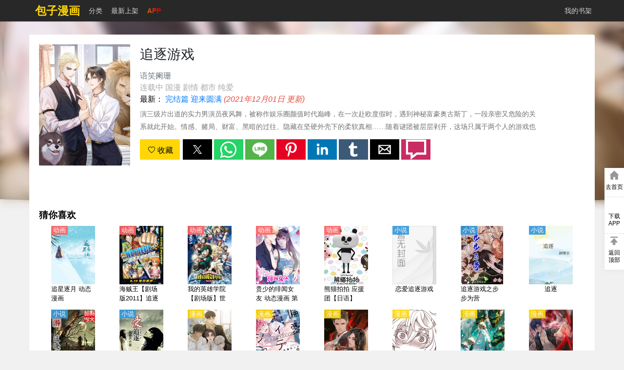

--- FILE ---
content_type: text/html; charset=utf-8
request_url: https://cn.baozimh.com/comic/zhuizhuyouxi-yuxiaolanshan
body_size: 21737
content:
<!doctype html>
<html ⚡ data-n-head-ssr lang="zh-CN" amp data-n-head="%7B%22lang%22:%7B%22ssr%22:%22zh-CN%22%7D,%22amp%22:%7B%22ssr%22:true%7D%7D">
<head>
  <meta data-n-head="ssr" charset="utf-8"><meta data-n-head="ssr" name="viewport" content="width=device-width, initial-scale=1.0, shrink-to-fit=no"><meta data-n-head="ssr" data-hid="description" name="description" content="《追逐游戏》第95话迎来圆满,《追逐游戏》全集,演三级片出道的实力男演员夜风舞，被称作娱乐圈颜值时代巅峰，在一次赴欧度假时，遇到神秘富豪奥古斯丁，一段亲密又危险的关系就此开始。情感、赌局、财富、黑暗的过往、隐藏在坚硬外壳下的柔软真相……随着谜团被层层剥开，这场只属于两个人的游戏也有了最完美的结局。"><meta data-n-head="ssr" data-hid="keywords" name="keywords" content="追逐游戏,追逐游戏漫画,追逐游戏最新章节,追逐游戏漫画"><meta data-n-head="ssr" data-hid="og:type" name="og:type" content="book"><meta data-n-head="ssr" data-hid="og:title" name="og:title" content="追逐游戏漫画 - 包子漫画"><meta data-n-head="ssr" data-hid="og:description" name="og:description" content="《追逐游戏》第95话迎来圆满,《追逐游戏》全集,演三级片出道的实力男演员夜风舞，被称作娱乐圈颜值时代巅峰，在一次赴欧度假时，遇到神秘富豪奥古斯丁，一段亲密又危险的关系就此开始。情感、赌局、财富、黑暗的过往、隐藏在坚硬外壳下的柔软真相……随着谜团被层层剥开，这场只属于两个人的游戏也有了最完美的结局。"><meta data-n-head="ssr" data-hid="og:image" name="og:image" content="https://static-tw.baozimh.com/cover/zhuizhuyouxi-yuxiaolanshan.jpg?w=285&amp;h=375&amp;q=100"><meta data-n-head="ssr" data-hid="og:url" name="og:url" content="https://cn.baozimh.com/comic/zhuizhuyouxi-yuxiaolanshan"><meta data-n-head="ssr" data-hid="og:novel:category" name="og:novel:category" content="剧情,types.zhiyu,都市,types.weimei,纯爱"><meta data-n-head="ssr" data-hid="og:novel:author" name="og:novel:author" content="语笑阑珊"><meta data-n-head="ssr" data-hid="og:novel:book_name" name="og:novel:book_name" content="追逐游戏"><meta data-n-head="ssr" data-hid="og:novel:read_url" name="og:novel:read_url" content="https://cn.baozimh.com/comic/zhuizhuyouxi-yuxiaolanshan"><meta data-n-head="ssr" data-hid="og:novel:status" name="og:novel:status" content="连载中"><meta data-n-head="ssr" data-hid="og:novel:latest_chapter_name" name="og:novel:latest_chapter_name" content="完结篇 迎来圆满"><meta data-n-head="ssr" data-hid="og:novel:latest_chapter_url" name="og:novel:latest_chapter_url" content="https://www.baozimh.com/comic/chapter/zhuizhuyouxi-yuxiaolanshan/0_97.html"><title>🍲追逐游戏 - 包子漫画</title><link data-n-head="ssr" rel="apple-touch-icon" sizes="57x57" href="https://static-tw.baozimh.com/static/bzmh/img/apple-icon-57x57.png"><link data-n-head="ssr" rel="apple-touch-icon" sizes="60x60" href="https://static-tw.baozimh.com/static/bzmh/img/apple-icon-60x60.png"><link data-n-head="ssr" rel="apple-touch-icon" sizes="72x72" href="https://static-tw.baozimh.com/static/bzmh/img/apple-icon-72x72.png"><link data-n-head="ssr" rel="apple-touch-icon" sizes="76x76" href="https://static-tw.baozimh.com/static/bzmh/img/apple-icon-76x76.png"><link data-n-head="ssr" rel="apple-touch-icon" sizes="114x114" href="https://static-tw.baozimh.com/static/bzmh/img/apple-icon-114x114.png"><link data-n-head="ssr" rel="apple-touch-icon" sizes="120x120" href="https://static-tw.baozimh.com/static/bzmh/img/apple-icon-120x120.png"><link data-n-head="ssr" rel="apple-touch-icon" sizes="144x144" href="https://static-tw.baozimh.com/static/bzmh/img/apple-icon-144x144.png"><link data-n-head="ssr" rel="apple-touch-icon" sizes="152x152" href="https://static-tw.baozimh.com/static/bzmh/img/apple-icon-152x152.png"><link data-n-head="ssr" rel="apple-touch-icon" sizes="180x180" href="https://static-tw.baozimh.com/static/bzmh/img/apple-icon-180x180.png"><link data-n-head="ssr" rel="icon" type="image/x-icon" href="https://static-tw.baozimh.com/static/bzmh/img/favicon.ico"><link data-n-head="ssr" rel="icon" type="image/png" sizes="16x16" href="https://static-tw.baozimh.com/static/bzmh/img/favicon-16x16.png"><link data-n-head="ssr" rel="icon" type="image/png" sizes="32x32" href="https://static-tw.baozimh.com/static/bzmh/img/favicon-32x32.png"><link data-n-head="ssr" rel="icon" type="image/png" sizes="96x96" href="https://static-tw.baozimh.com/static/bzmh/img/favicon-96x96.png"><link data-n-head="ssr" data-hid="canonical" rel="canonical" href="https://cn.baozimh.com/comic/zhuizhuyouxi-yuxiaolanshan"><style amp-custom data-n-head="ssr" type="text/css" data-hid="amp-custom">html{line-height:1.15;-webkit-text-size-adjust:100%}body{margin:0}main{display:block}h1{font-size:2em;margin:.67em 0}hr{box-sizing:content-box;height:0;overflow:visible}pre{font-family:monospace,monospace;font-size:1em}a{background-color:transparent}b,strong{font-weight:bolder}small{font-size:80%}img{border-style:none}button,input,optgroup,select,textarea{font-family:inherit;font-size:100%;line-height:1.15;margin:0}button,input{overflow:visible}button,select{text-transform:none}button,[type=button],[type=reset],[type=submit]{-webkit-appearance:button}button::-moz-focus-inner,[type=button]::-moz-focus-inner,[type=reset]::-moz-focus-inner,[type=submit]::-moz-focus-inner{border-style:none;padding:0}button:-moz-focusring,[type=button]:-moz-focusring,[type=reset]:-moz-focusring,[type=submit]:-moz-focusring{outline:1px dotted ButtonText}fieldset{padding:.35em .75em .625em}legend{box-sizing:border-box;color:inherit;display:table;max-width:100%;padding:0;white-space:normal}progress{vertical-align:baseline}textarea{overflow:auto}[type=checkbox],[type=radio]{box-sizing:border-box;padding:0}[type=number]::-webkit-inner-spin-button,[type=number]::-webkit-outer-spin-button{height:auto}[type=search]{-webkit-appearance:textfield;outline-offset:-2px}[type=search]::-webkit-search-decoration{-webkit-appearance:none}::-webkit-file-upload-button{-webkit-appearance:button;font:inherit}template{display:none}[hidden]{display:none}html{font-family:sans-serif}.hidden,[hidden]{display:none}.pure-img{max-width:100%;height:auto;display:block}.pure-g{letter-spacing:-0.31em;text-rendering:optimizespeed;font-family:FreeSans,Arimo,"Droid Sans",Helvetica,Arial,sans-serif;display:flex;flex-flow:row wrap;align-content:flex-start}@media all and (-ms-high-contrast: none),(-ms-high-contrast: active){table .pure-g{display:block}}.opera-only :-o-prefocus,.pure-g{word-spacing:-0.43em}.pure-u{display:inline-block;letter-spacing:normal;word-spacing:normal;vertical-align:top;text-rendering:auto}.pure-g [class*=pure-u]{font-family:sans-serif}.pure-u-1,.pure-u-1-1,.pure-u-1-2,.pure-u-1-3,.pure-u-2-3,.pure-u-1-4,.pure-u-3-4,.pure-u-1-5,.pure-u-2-5,.pure-u-3-5,.pure-u-4-5,.pure-u-5-5,.pure-u-1-6,.pure-u-5-6,.pure-u-1-8,.pure-u-3-8,.pure-u-5-8,.pure-u-7-8,.pure-u-1-12,.pure-u-5-12,.pure-u-7-12,.pure-u-11-12,.pure-u-1-24,.pure-u-2-24,.pure-u-3-24,.pure-u-4-24,.pure-u-5-24,.pure-u-6-24,.pure-u-7-24,.pure-u-8-24,.pure-u-9-24,.pure-u-10-24,.pure-u-11-24,.pure-u-12-24,.pure-u-13-24,.pure-u-14-24,.pure-u-15-24,.pure-u-16-24,.pure-u-17-24,.pure-u-18-24,.pure-u-19-24,.pure-u-20-24,.pure-u-21-24,.pure-u-22-24,.pure-u-23-24,.pure-u-24-24{display:inline-block;letter-spacing:normal;word-spacing:normal;vertical-align:top;text-rendering:auto}.pure-u-1-24{width:4.1667%}.pure-u-1-12,.pure-u-2-24{width:8.3333%}.pure-u-1-8,.pure-u-3-24{width:12.5%}.pure-u-1-6,.pure-u-4-24{width:16.6667%}.pure-u-1-5{width:20%}.pure-u-5-24{width:20.8333%}.pure-u-1-4,.pure-u-6-24{width:25%}.pure-u-7-24{width:29.1667%}.pure-u-1-3,.pure-u-8-24{width:33.3333%}.pure-u-3-8,.pure-u-9-24{width:37.5%}.pure-u-2-5{width:40%}.pure-u-5-12,.pure-u-10-24{width:41.6667%}.pure-u-11-24{width:45.8333%}.pure-u-1-2,.pure-u-12-24{width:50%}.pure-u-13-24{width:54.1667%}.pure-u-7-12,.pure-u-14-24{width:58.3333%}.pure-u-3-5{width:60%}.pure-u-5-8,.pure-u-15-24{width:62.5%}.pure-u-2-3,.pure-u-16-24{width:66.6667%}.pure-u-17-24{width:70.8333%}.pure-u-3-4,.pure-u-18-24{width:75%}.pure-u-19-24{width:79.1667%}.pure-u-4-5{width:80%}.pure-u-5-6,.pure-u-20-24{width:83.3333%}.pure-u-7-8,.pure-u-21-24{width:87.5%}.pure-u-11-12,.pure-u-22-24{width:91.6667%}.pure-u-23-24{width:95.8333%}.pure-u-1,.pure-u-1-1,.pure-u-5-5,.pure-u-24-24{width:100%}.pure-button{display:inline-block;line-height:normal;white-space:nowrap;vertical-align:middle;text-align:center;cursor:pointer;-webkit-user-drag:none;-webkit-user-select:none;-moz-user-select:none;-ms-user-select:none;user-select:none;box-sizing:border-box}.pure-button::-moz-focus-inner{padding:0;border:0}.pure-button{font-family:inherit;font-size:100%;padding:.5em 1em;color:#444;color:rgba(0,0,0,.8);border:1px solid #999;border:none rgba(0,0,0,0);background-color:#e6e6e6;text-decoration:none;border-radius:2px}.pure-button-hover,.pure-button:hover,.pure-button:focus{background-image:linear-gradient(transparent, rgba(0, 0, 0, 0.05) 40%, rgba(0, 0, 0, 0.1))}.pure-button:focus{outline:0}.pure-button-active,.pure-button:active{box-shadow:0 0 0 1px rgba(0,0,0,.15) inset,0 0 6px rgba(0,0,0,.2) inset;border-color:#000}.pure-button[disabled],.pure-button-disabled,.pure-button-disabled:hover,.pure-button-disabled:focus,.pure-button-disabled:active{border:none;background-image:none;opacity:.4;cursor:not-allowed;box-shadow:none;pointer-events:none}.pure-button-hidden{display:none}.pure-button-primary,.pure-button-selected,a.pure-button-primary,a.pure-button-selected{background-color:#ffd706;color:#000}.pure-form input[type=text],.pure-form input[type=password],.pure-form input[type=email],.pure-form input[type=url],.pure-form input[type=date],.pure-form input[type=month],.pure-form input[type=time],.pure-form input[type=datetime],.pure-form input[type=datetime-local],.pure-form input[type=week],.pure-form input[type=number],.pure-form input[type=search],.pure-form input[type=tel],.pure-form input[type=color],.pure-form select,.pure-form textarea{padding:.5em .6em;display:inline-block;border:1px solid #ccc;box-shadow:inset 0 1px 3px #ddd;border-radius:4px;vertical-align:middle;box-sizing:border-box}.pure-form input:not([type]){padding:.5em .6em;display:inline-block;border:1px solid #ccc;box-shadow:inset 0 1px 3px #ddd;border-radius:4px;box-sizing:border-box}.pure-form input[type=color]{padding:.2em .5em}.pure-form input[type=text]:focus,.pure-form input[type=password]:focus,.pure-form input[type=email]:focus,.pure-form input[type=url]:focus,.pure-form input[type=date]:focus,.pure-form input[type=month]:focus,.pure-form input[type=time]:focus,.pure-form input[type=datetime]:focus,.pure-form input[type=datetime-local]:focus,.pure-form input[type=week]:focus,.pure-form input[type=number]:focus,.pure-form input[type=search]:focus,.pure-form input[type=tel]:focus,.pure-form input[type=color]:focus,.pure-form select:focus,.pure-form textarea:focus{outline:0;border-color:#129fea}.pure-form input:not([type]):focus{outline:0;border-color:#129fea}.pure-form input[type=file]:focus,.pure-form input[type=radio]:focus,.pure-form input[type=checkbox]:focus{outline:thin solid #129fea;outline:1px auto #129fea}.pure-form .pure-checkbox,.pure-form .pure-radio{margin:.5em 0;display:block}.pure-form input[type=text][disabled],.pure-form input[type=password][disabled],.pure-form input[type=email][disabled],.pure-form input[type=url][disabled],.pure-form input[type=date][disabled],.pure-form input[type=month][disabled],.pure-form input[type=time][disabled],.pure-form input[type=datetime][disabled],.pure-form input[type=datetime-local][disabled],.pure-form input[type=week][disabled],.pure-form input[type=number][disabled],.pure-form input[type=search][disabled],.pure-form input[type=tel][disabled],.pure-form input[type=color][disabled],.pure-form select[disabled],.pure-form textarea[disabled]{cursor:not-allowed;background-color:#eaeded;color:#cad2d3}.pure-form input:not([type])[disabled]{cursor:not-allowed;background-color:#eaeded;color:#cad2d3}.pure-form input[readonly],.pure-form select[readonly],.pure-form textarea[readonly]{background-color:#eee;color:#777;border-color:#ccc}.pure-form input:focus:invalid,.pure-form textarea:focus:invalid,.pure-form select:focus:invalid{color:#b94a48;border-color:#e9322d}.pure-form input[type=file]:focus:invalid:focus,.pure-form input[type=radio]:focus:invalid:focus,.pure-form input[type=checkbox]:focus:invalid:focus{outline-color:#e9322d}.pure-form select{height:2.25em;border:1px solid #ccc;background-color:#fff}.pure-form select[multiple]{height:auto}.pure-form label{margin:.5em 0 .2em}.pure-form fieldset{margin:0;padding:.35em 0 .75em;border:0}.pure-form legend{display:block;width:100%;padding:.3em 0;margin-bottom:.3em;color:#333;border-bottom:1px solid #e5e5e5}.pure-form-stacked input[type=text],.pure-form-stacked input[type=password],.pure-form-stacked input[type=email],.pure-form-stacked input[type=url],.pure-form-stacked input[type=date],.pure-form-stacked input[type=month],.pure-form-stacked input[type=time],.pure-form-stacked input[type=datetime],.pure-form-stacked input[type=datetime-local],.pure-form-stacked input[type=week],.pure-form-stacked input[type=number],.pure-form-stacked input[type=search],.pure-form-stacked input[type=tel],.pure-form-stacked input[type=color],.pure-form-stacked input[type=file],.pure-form-stacked select,.pure-form-stacked label,.pure-form-stacked textarea{display:block;margin:.25em 0}.pure-form-stacked input:not([type]){display:block;margin:.25em 0}.pure-form-aligned input,.pure-form-aligned textarea,.pure-form-aligned select,.pure-form-message-inline{display:inline-block;vertical-align:middle}.pure-form-aligned textarea{vertical-align:top}.pure-form-aligned .pure-control-group{margin-bottom:.5em}.pure-form-aligned .pure-control-group label{text-align:right;display:inline-block;vertical-align:middle;width:10em;margin:0 1em 0 0}.pure-form-aligned .pure-controls{margin:1.5em 0 0 11em}.pure-form input.pure-input-rounded,.pure-form .pure-input-rounded{border-radius:2em;padding:.5em 1em}.pure-form .pure-group fieldset{margin-bottom:10px}.pure-form .pure-group input,.pure-form .pure-group textarea{display:block;padding:10px;margin:0 0 -1px;border-radius:0;position:relative;top:-1px}.pure-form .pure-group input:focus,.pure-form .pure-group textarea:focus{z-index:3}.pure-form .pure-group input:first-child,.pure-form .pure-group textarea:first-child{top:1px;border-radius:4px 4px 0 0;margin:0}.pure-form .pure-group input:first-child:last-child,.pure-form .pure-group textarea:first-child:last-child{top:1px;border-radius:4px;margin:0}.pure-form .pure-group input:last-child,.pure-form .pure-group textarea:last-child{top:-2px;border-radius:0 0 4px 4px;margin:0}.pure-form .pure-group button{margin:.35em 0}.pure-form .pure-input-1{width:100%}.pure-form .pure-input-3-4{width:75%}.pure-form .pure-input-2-3{width:66%}.pure-form .pure-input-1-2{width:50%}.pure-form .pure-input-1-3{width:33%}.pure-form .pure-input-1-4{width:25%}.pure-form-message-inline{display:inline-block;padding-left:.3em;color:#666;vertical-align:middle;font-size:.875em}.pure-form-message{display:block;color:#666;font-size:.875em}@media only screen and (max-width: 480px){.pure-form input:not([type]),.pure-form input[type=text],.pure-form input[type=password],.pure-form input[type=email],.pure-form input[type=url],.pure-form input[type=date],.pure-form input[type=month],.pure-form input[type=time],.pure-form input[type=datetime],.pure-form input[type=datetime-local],.pure-form input[type=week],.pure-form input[type=number],.pure-form input[type=search],.pure-form input[type=tel],.pure-form input[type=color],.pure-form label{margin-bottom:.3em;display:block}.pure-group input:not([type]),.pure-group input[type=text],.pure-group input[type=password],.pure-group input[type=email],.pure-group input[type=url],.pure-group input[type=date],.pure-group input[type=month],.pure-group input[type=time],.pure-group input[type=datetime],.pure-group input[type=datetime-local],.pure-group input[type=week],.pure-group input[type=number],.pure-group input[type=search],.pure-group input[type=tel],.pure-group input[type=color]{margin-bottom:0}.pure-form-aligned .pure-control-group label{margin-bottom:.3em;text-align:left;display:block;width:100%}.pure-form-aligned .pure-controls{margin:1.5em 0 0 0}.pure-form-message-inline,.pure-form-message{display:block;font-size:.75em;padding:.2em 0 .8em}}.pure-menu{box-sizing:border-box}.pure-menu-fixed{position:fixed;left:0;top:0;z-index:3}.pure-menu-list,.pure-menu-item{position:relative}.pure-menu-list{list-style:none;margin:0;padding:0}.pure-menu-item{padding:0;margin:0;height:100%}.pure-menu-item+.pure-menu-item{margin-left:6px}.pure-menu-link,.pure-menu-heading{display:block;text-decoration:none;white-space:nowrap}.pure-menu-horizontal{width:100%;white-space:nowrap}.pure-menu-horizontal .pure-menu-list{display:inline-block}.pure-menu-horizontal .pure-menu-item,.pure-menu-horizontal .pure-menu-heading,.pure-menu-horizontal .pure-menu-separator{display:inline-block;vertical-align:middle}.pure-menu-item .pure-menu-item{display:block}.pure-menu-has-children>.pure-menu-link:after{padding-left:.5em;content:"▸";font-size:small}.pure-menu-horizontal .pure-menu-has-children>.pure-menu-link:after{content:"▾"}.pure-menu-scrollable{overflow-y:scroll;overflow-x:hidden}.pure-menu-scrollable .pure-menu-list{display:block}.pure-menu-horizontal.pure-menu-scrollable .pure-menu-list{display:inline-block}.pure-menu-horizontal.pure-menu-scrollable{white-space:nowrap;overflow-y:hidden;overflow-x:auto;-webkit-overflow-scrolling:touch;padding:.5em 0}.pure-menu-separator,.pure-menu-horizontal .pure-menu-children .pure-menu-separator{background-color:#ccc;height:1px;margin:.3em 0}.pure-menu-horizontal .pure-menu-separator{width:1px;height:1.3em;margin:0 .3em}.pure-menu-horizontal .pure-menu-children .pure-menu-separator{display:block;width:auto}.pure-menu-heading{text-transform:uppercase;color:#565d64}.pure-menu-link{color:#777}.pure-menu-children{background-color:#fff}.pure-menu-link,.pure-menu-disabled,.pure-menu-heading{padding:6px}.pure-menu-disabled{opacity:.5}.pure-menu-disabled .pure-menu-link:hover{background-color:transparent}.pure-menu-active>.pure-menu-link,.pure-menu-link:hover,.pure-menu-link:focus{background-color:#eee}.pure-menu-selected>.pure-menu-link,.pure-menu-selected>.pure-menu-link:visited{color:#000}@media screen and (min-width: 35.5em){.pure-u-sm-1,.pure-u-sm-1-1,.pure-u-sm-1-2,.pure-u-sm-1-3,.pure-u-sm-2-3,.pure-u-sm-1-4,.pure-u-sm-3-4,.pure-u-sm-1-5,.pure-u-sm-2-5,.pure-u-sm-3-5,.pure-u-sm-4-5,.pure-u-sm-5-5,.pure-u-sm-1-6,.pure-u-sm-5-6,.pure-u-sm-1-8,.pure-u-sm-3-8,.pure-u-sm-5-8,.pure-u-sm-7-8,.pure-u-sm-1-12,.pure-u-sm-5-12,.pure-u-sm-7-12,.pure-u-sm-11-12,.pure-u-sm-1-24,.pure-u-sm-2-24,.pure-u-sm-3-24,.pure-u-sm-4-24,.pure-u-sm-5-24,.pure-u-sm-6-24,.pure-u-sm-7-24,.pure-u-sm-8-24,.pure-u-sm-9-24,.pure-u-sm-10-24,.pure-u-sm-11-24,.pure-u-sm-12-24,.pure-u-sm-13-24,.pure-u-sm-14-24,.pure-u-sm-15-24,.pure-u-sm-16-24,.pure-u-sm-17-24,.pure-u-sm-18-24,.pure-u-sm-19-24,.pure-u-sm-20-24,.pure-u-sm-21-24,.pure-u-sm-22-24,.pure-u-sm-23-24,.pure-u-sm-24-24{display:inline-block;zoom:1;letter-spacing:normal;word-spacing:normal;vertical-align:top;text-rendering:auto}.pure-u-sm-1-24{width:4.1667%}.pure-u-sm-1-12,.pure-u-sm-2-24{width:8.3333%}.pure-u-sm-1-8,.pure-u-sm-3-24{width:12.5%}.pure-u-sm-1-6,.pure-u-sm-4-24{width:16.6667%}.pure-u-sm-1-5{width:20%}.pure-u-sm-5-24{width:20.8333%}.pure-u-sm-1-4,.pure-u-sm-6-24{width:25%}.pure-u-sm-7-24{width:29.1667%}.pure-u-sm-1-3,.pure-u-sm-8-24{width:33.3333%}.pure-u-sm-3-8,.pure-u-sm-9-24{width:37.5%}.pure-u-sm-2-5{width:40%}.pure-u-sm-5-12,.pure-u-sm-10-24{width:41.6667%}.pure-u-sm-11-24{width:45.8333%}.pure-u-sm-1-2,.pure-u-sm-12-24{width:50%}.pure-u-sm-13-24{width:54.1667%}.pure-u-sm-7-12,.pure-u-sm-14-24{width:58.3333%}.pure-u-sm-3-5{width:60%}.pure-u-sm-5-8,.pure-u-sm-15-24{width:62.5%}.pure-u-sm-2-3,.pure-u-sm-16-24{width:66.6667%}.pure-u-sm-17-24{width:70.8333%}.pure-u-sm-3-4,.pure-u-sm-18-24{width:75%}.pure-u-sm-19-24{width:79.1667%}.pure-u-sm-4-5{width:80%}.pure-u-sm-5-6,.pure-u-sm-20-24{width:83.3333%}.pure-u-sm-7-8,.pure-u-sm-21-24{width:87.5%}.pure-u-sm-11-12,.pure-u-sm-22-24{width:91.6667%}.pure-u-sm-23-24{width:95.8333%}.pure-u-sm-1,.pure-u-sm-1-1,.pure-u-sm-5-5,.pure-u-sm-24-24{width:100%}}@media screen and (min-width: 48em){.pure-u-md-1,.pure-u-md-1-1,.pure-u-md-1-2,.pure-u-md-1-3,.pure-u-md-2-3,.pure-u-md-1-4,.pure-u-md-3-4,.pure-u-md-1-5,.pure-u-md-2-5,.pure-u-md-3-5,.pure-u-md-4-5,.pure-u-md-5-5,.pure-u-md-1-6,.pure-u-md-5-6,.pure-u-md-1-8,.pure-u-md-3-8,.pure-u-md-5-8,.pure-u-md-7-8,.pure-u-md-1-12,.pure-u-md-5-12,.pure-u-md-7-12,.pure-u-md-11-12,.pure-u-md-1-24,.pure-u-md-2-24,.pure-u-md-3-24,.pure-u-md-4-24,.pure-u-md-5-24,.pure-u-md-6-24,.pure-u-md-7-24,.pure-u-md-8-24,.pure-u-md-9-24,.pure-u-md-10-24,.pure-u-md-11-24,.pure-u-md-12-24,.pure-u-md-13-24,.pure-u-md-14-24,.pure-u-md-15-24,.pure-u-md-16-24,.pure-u-md-17-24,.pure-u-md-18-24,.pure-u-md-19-24,.pure-u-md-20-24,.pure-u-md-21-24,.pure-u-md-22-24,.pure-u-md-23-24,.pure-u-md-24-24{display:inline-block;zoom:1;letter-spacing:normal;word-spacing:normal;vertical-align:top;text-rendering:auto}.pure-u-md-1-24{width:4.1667%}.pure-u-md-1-12,.pure-u-md-2-24{width:8.3333%}.pure-u-md-1-8,.pure-u-md-3-24{width:12.5%}.pure-u-md-1-6,.pure-u-md-4-24{width:16.6667%}.pure-u-md-1-5{width:20%}.pure-u-md-5-24{width:20.8333%}.pure-u-md-1-4,.pure-u-md-6-24{width:25%}.pure-u-md-7-24{width:29.1667%}.pure-u-md-1-3,.pure-u-md-8-24{width:33.3333%}.pure-u-md-3-8,.pure-u-md-9-24{width:37.5%}.pure-u-md-2-5{width:40%}.pure-u-md-5-12,.pure-u-md-10-24{width:41.6667%}.pure-u-md-11-24{width:45.8333%}.pure-u-md-1-2,.pure-u-md-12-24{width:50%}.pure-u-md-13-24{width:54.1667%}.pure-u-md-7-12,.pure-u-md-14-24{width:58.3333%}.pure-u-md-3-5{width:60%}.pure-u-md-5-8,.pure-u-md-15-24{width:62.5%}.pure-u-md-2-3,.pure-u-md-16-24{width:66.6667%}.pure-u-md-17-24{width:70.8333%}.pure-u-md-3-4,.pure-u-md-18-24{width:75%}.pure-u-md-19-24{width:79.1667%}.pure-u-md-4-5{width:80%}.pure-u-md-5-6,.pure-u-md-20-24{width:83.3333%}.pure-u-md-7-8,.pure-u-md-21-24{width:87.5%}.pure-u-md-11-12,.pure-u-md-22-24{width:91.6667%}.pure-u-md-23-24{width:95.8333%}.pure-u-md-1,.pure-u-md-1-1,.pure-u-md-5-5,.pure-u-md-24-24{width:100%}}@media screen and (min-width: 64em){.pure-u-lg-1,.pure-u-lg-1-1,.pure-u-lg-1-2,.pure-u-lg-1-3,.pure-u-lg-2-3,.pure-u-lg-1-4,.pure-u-lg-3-4,.pure-u-lg-1-5,.pure-u-lg-2-5,.pure-u-lg-3-5,.pure-u-lg-4-5,.pure-u-lg-5-5,.pure-u-lg-1-6,.pure-u-lg-5-6,.pure-u-lg-1-8,.pure-u-lg-3-8,.pure-u-lg-5-8,.pure-u-lg-7-8,.pure-u-lg-1-12,.pure-u-lg-5-12,.pure-u-lg-7-12,.pure-u-lg-11-12,.pure-u-lg-1-24,.pure-u-lg-2-24,.pure-u-lg-3-24,.pure-u-lg-4-24,.pure-u-lg-5-24,.pure-u-lg-6-24,.pure-u-lg-7-24,.pure-u-lg-8-24,.pure-u-lg-9-24,.pure-u-lg-10-24,.pure-u-lg-11-24,.pure-u-lg-12-24,.pure-u-lg-13-24,.pure-u-lg-14-24,.pure-u-lg-15-24,.pure-u-lg-16-24,.pure-u-lg-17-24,.pure-u-lg-18-24,.pure-u-lg-19-24,.pure-u-lg-20-24,.pure-u-lg-21-24,.pure-u-lg-22-24,.pure-u-lg-23-24,.pure-u-lg-24-24{display:inline-block;zoom:1;letter-spacing:normal;word-spacing:normal;vertical-align:top;text-rendering:auto}.pure-u-lg-1-24{width:4.1667%}.pure-u-lg-1-12,.pure-u-lg-2-24{width:8.3333%}.pure-u-lg-1-8,.pure-u-lg-3-24{width:12.5%}.pure-u-lg-1-6,.pure-u-lg-4-24{width:16.6667%}.pure-u-lg-1-5{width:20%}.pure-u-lg-5-24{width:20.8333%}.pure-u-lg-1-4,.pure-u-lg-6-24{width:25%}.pure-u-lg-7-24{width:29.1667%}.pure-u-lg-1-3,.pure-u-lg-8-24{width:33.3333%}.pure-u-lg-3-8,.pure-u-lg-9-24{width:37.5%}.pure-u-lg-2-5{width:40%}.pure-u-lg-5-12,.pure-u-lg-10-24{width:41.6667%}.pure-u-lg-11-24{width:45.8333%}.pure-u-lg-1-2,.pure-u-lg-12-24{width:50%}.pure-u-lg-13-24{width:54.1667%}.pure-u-lg-7-12,.pure-u-lg-14-24{width:58.3333%}.pure-u-lg-3-5{width:60%}.pure-u-lg-5-8,.pure-u-lg-15-24{width:62.5%}.pure-u-lg-2-3,.pure-u-lg-16-24{width:66.6667%}.pure-u-lg-17-24{width:70.8333%}.pure-u-lg-3-4,.pure-u-lg-18-24{width:75%}.pure-u-lg-19-24{width:79.1667%}.pure-u-lg-4-5{width:80%}.pure-u-lg-5-6,.pure-u-lg-20-24{width:83.3333%}.pure-u-lg-7-8,.pure-u-lg-21-24{width:87.5%}.pure-u-lg-11-12,.pure-u-lg-22-24{width:91.6667%}.pure-u-lg-23-24{width:95.8333%}.pure-u-lg-1,.pure-u-lg-1-1,.pure-u-lg-5-5,.pure-u-lg-24-24{width:100%}}@media screen and (min-width: 80em){.pure-u-xl-1,.pure-u-xl-1-1,.pure-u-xl-1-2,.pure-u-xl-1-3,.pure-u-xl-2-3,.pure-u-xl-1-4,.pure-u-xl-3-4,.pure-u-xl-1-5,.pure-u-xl-2-5,.pure-u-xl-3-5,.pure-u-xl-4-5,.pure-u-xl-5-5,.pure-u-xl-1-6,.pure-u-xl-5-6,.pure-u-xl-1-8,.pure-u-xl-3-8,.pure-u-xl-5-8,.pure-u-xl-7-8,.pure-u-xl-1-12,.pure-u-xl-5-12,.pure-u-xl-7-12,.pure-u-xl-11-12,.pure-u-xl-1-24,.pure-u-xl-2-24,.pure-u-xl-3-24,.pure-u-xl-4-24,.pure-u-xl-5-24,.pure-u-xl-6-24,.pure-u-xl-7-24,.pure-u-xl-8-24,.pure-u-xl-9-24,.pure-u-xl-10-24,.pure-u-xl-11-24,.pure-u-xl-12-24,.pure-u-xl-13-24,.pure-u-xl-14-24,.pure-u-xl-15-24,.pure-u-xl-16-24,.pure-u-xl-17-24,.pure-u-xl-18-24,.pure-u-xl-19-24,.pure-u-xl-20-24,.pure-u-xl-21-24,.pure-u-xl-22-24,.pure-u-xl-23-24,.pure-u-xl-24-24{display:inline-block;zoom:1;letter-spacing:normal;word-spacing:normal;vertical-align:top;text-rendering:auto}.pure-u-xl-1-24{width:4.1667%}.pure-u-xl-1-12,.pure-u-xl-2-24{width:8.3333%}.pure-u-xl-1-8,.pure-u-xl-3-24{width:12.5%}.pure-u-xl-1-6,.pure-u-xl-4-24{width:16.6667%}.pure-u-xl-1-5{width:20%}.pure-u-xl-5-24{width:20.8333%}.pure-u-xl-1-4,.pure-u-xl-6-24{width:25%}.pure-u-xl-7-24{width:29.1667%}.pure-u-xl-1-3,.pure-u-xl-8-24{width:33.3333%}.pure-u-xl-3-8,.pure-u-xl-9-24{width:37.5%}.pure-u-xl-2-5{width:40%}.pure-u-xl-5-12,.pure-u-xl-10-24{width:41.6667%}.pure-u-xl-11-24{width:45.8333%}.pure-u-xl-1-2,.pure-u-xl-12-24{width:50%}.pure-u-xl-13-24{width:54.1667%}.pure-u-xl-7-12,.pure-u-xl-14-24{width:58.3333%}.pure-u-xl-3-5{width:60%}.pure-u-xl-5-8,.pure-u-xl-15-24{width:62.5%}.pure-u-xl-2-3,.pure-u-xl-16-24{width:66.6667%}.pure-u-xl-17-24{width:70.8333%}.pure-u-xl-3-4,.pure-u-xl-18-24{width:75%}.pure-u-xl-19-24{width:79.1667%}.pure-u-xl-4-5{width:80%}.pure-u-xl-5-6,.pure-u-xl-20-24{width:83.3333%}.pure-u-xl-7-8,.pure-u-xl-21-24{width:87.5%}.pure-u-xl-11-12,.pure-u-xl-22-24{width:91.6667%}.pure-u-xl-23-24{width:95.8333%}.pure-u-xl-1,.pure-u-xl-1-1,.pure-u-xl-5-5,.pure-u-xl-24-24{width:100%}}@font-face{font-family:"iconfont";src:url("[data-uri]") format("woff2")}.iconfont{font-family:"iconfont";font-size:16px;font-style:normal;-webkit-font-smoothing:antialiased;-moz-osx-font-smoothing:grayscale}.iconbaocuo:before{content:""}.iconshangxia:before{content:""}.icontushu:before{content:""}.icon-shoucang:before{content:""}.icon-xiangxia:before{content:""}.icon-jinggao:before{content:""}.icon-xiayibu:before{content:""}.icon-shangyibu:before{content:""}.clearfix::after{display:block;clear:both;content:""}*{touch-action:pan-y}:root{--link-hover-color: #e74c3c;--main-title-color: #1b2631;--sub-title-color: #566573;--default-button-color: #3498db;--ads-bg-color: #fdfdfd }html,body{height:100%;background-color:#f1f1f1}a{color:#000;text-decoration:none}a:hover{color:var(--link-hover-color)}a.link{color:#df7514;text-decoration:underline}a.link:hover{text-decoration:underline}#__nuxt{position:relative;min-height:100%;box-sizing:border-box;overflow-x:hidden;padding-bottom:90px}.l-content{max-width:1160px;width:100%;margin:0 auto}.l-box{padding:40px 48px;margin:74px 12px 100px;background-color:#fff;box-shadow:0 1px 3px 0 rgba(106,115,133,.08);border-radius:2px}.l-box h3{font-family:Arial,"Microsoft YaHei","Microsoft Sans Serif","Microsoft SanSerf","微软雅黑",serif}.mark{width:100%;height:100%;position:fixed;left:0;top:0;z-index:10000;background:#000;animation:t_show .5s linear forwards}.pure-form label{margin:1em 0 0;font-weight:bold;font-size:100%}.pure-form input[type]{box-shadow:none;font-size:100%;margin-bottom:1em;line-height:1.5}.pure-g>div{box-sizing:border-box}.footer{position:absolute;bottom:0;width:100%;background-color:#f5f5f5;padding:30px 0;font-size:14px}.footer p{padding:0 12px;margin:0}.footer a{color:gray;text-decoration:none}.mt-5{margin-top:20px}.empty-hinter>div{display:flex;align-items:center;justify-content:center}.pure-menu-selected{background-color:#ffd706}.index{margin-top:90px}.index .catalog-head{width:100%;height:40px;margin-top:12px;font-size:24px;line-height:40px;display:flex;justify-content:space-between;align-items:center}.index .catalog-head .more{display:inline-block;height:30px;line-height:30px;width:59px;text-align:center;border:1px solid #dcdfe6;border-radius:2px;font-size:16px;color:#92939b;cursor:pointer;margin-right:12px}.index .catalog-head .more:hover{border:1px solid #dedce6;color:#868890}.index .catalog-head .icon{float:left;margin-right:10px;width:40px;height:40px;margin-left:12px}.index .catalog-title{font-size:24px;line-height:40px;text-indent:12px}.index .catalog-title a{text-decoration:none}.index-rank .comics-card{position:relative}.index-main-poster{border-radius:5px}.index-main-right__item{display:flex;background-color:#f4f6fa;border-radius:5px;margin-left:16px;margin-bottom:12px}.index-main-right__item .index-main-right__poster{width:137px}.index-main-right__item img{width:133px}.index-main-right__title{max-height:2.6em;line-height:1.3}.index-main-right__info{font-size:12px;line-height:2}.index .pure-g{padding-bottom:20px}.search-form{padding:0 12px;display:flex;background:#f1f1f1}.search-form .search_btn{width:120px;line-height:36px;text-align:center}@media(max-width: 47.98em){.search-form{padding:0}}.cls::before,.cls::after{display:block;content:" ";clear:both;height:0;font-size:0;line-height:0;overflow:hidden}.fl{float:left}.pure-menu-horizontal .pure-menu-children{right:0;left:unset}.header .nav{display:flex;justify-content:space-between;align-items:center}.header .pure-menu-list{display:flex}.home-menu{padding:.5em;text-align:center;box-shadow:0 1px 1px rgba(0,0,0,.1);background:#282828}.home-menu .search{position:relative}@media(min-width: 48em){.home-menu{text-align:left}}.home-menu .pure-menu-link{font-size:14px;opacity:.8}.home-menu .pure-menu-link:hover,.home-menu .pure-menu-link:focus,.home-menu .pure-menu-link-active{opacity:1;background-color:transparent}.home-menu .pure-menu-link-active{font-weight:bold}.home-menu .pure-menu-heading{color:#ffd706;font-weight:400;font-size:120%}.home-menu .pure-menu-heading h1{margin:0;font-size:120%}.home-menu .pure-menu-white{color:#fff}.home-menu .user_info:hover>.pure-menu-children{display:block;position:absolute}.home-menu .pure-menu-children{z-index:100}.home-menu .pure-menu.pure-menu-fixed{border-bottom:none;z-index:4}.comics-card{padding:12px;display:block}.comics-card:hover .title{color:#6f93bd}.comics-card__poster{overflow:hidden;display:block;border-radius:3px;position:relative;width:100%;padding-top:0;background:url(https://static-tw.baozimh.com/cover/default_cover.png) no-repeat;background-size:contain}.comics-card__poster.pt13{padding-top:130%}.comics-card__poster .tabs{position:absolute;left:0;right:6px;bottom:6px;height:16px;overflow:hidden}.comics-card__poster .tabs .tab{margin-left:4px;padding:0 4px;height:16px;max-width:26%;line-height:16px;background:rgba(0,0,0,.5);border-radius:2px;font-size:12px;color:#fff}.comics-card__poster>.chapter{position:absolute;margin:0;padding:0 4px;white-space:nowrap;text-overflow:ellipsis;overflow:hidden;font-size:12px;color:#fff;box-sizing:border-box;right:5px;bottom:5px;max-width:80%;line-height:20px;text-align:right;border-radius:3px;background-color:rgba(0,0,0,.5)}.comics-card__poster:hover img{transform:scale(1.2)}.comics-card__poster img{position:absolute;top:0;left:0;display:block;width:100%;height:100%;overflow:hidden;transition:.1s ease-in-out;opacity:1;transform:scale(1)}.comics-card__title{padding-top:6px;display:block;color:#212529;text-decoration:none}.comics-card__title>h3{font-weight:normal;margin:0;text-decoration:none;font-size:1.1rem}.comics-card__info a{text-decoration:none}.comics-card__info small{margin-top:6px;color:gray;display:block}.comics-card__info .last_chapter{color:#f56c6c}.comics-card__badge{display:block;position:absolute;width:26px;height:26px;line-height:26px;top:12px;left:12px;background:#f5a623;border-bottom-right-radius:3px;border-top-left-radius:3px;font-size:18px;color:#fff;font-style:normal;text-align:center}.comics-card__badge.gray{background:rgba(0,0,0,.3)}.comics-detail__poster{width:100%}.comics-detail__title{margin:0 0 11px;font-size:28px;font-weight:400;color:#212529}.comics-detail__author{margin:0;font-size:16px;font-weight:400;color:#6c757d;white-space:nowrap}.comics-detail__desc{line-height:26px;height:52px;overflow:hidden;margin:5px 0;color:rgba(0,0,0,.56);font-size:14px}.comics-detail .action-buttons{display:flex;flex-direction:row}.comics-detail .add_bookshelf{width:82px;height:42px;margin:8px 0;line-height:28px;transition:all .2s ease-in-out}.comics-detail .add_bookshelf:hover{transform:translateY(-4px)}.comics-detail .download_app{width:120px;height:42px;margin:8px 0;line-height:28px;transition:all .2s ease-in-out}.comics-detail .download_app:hover{transform:translateY(-4px)}.comics-detail .addthis-box{flex:1}.comics-detail .section-title{font-family:Arial,Microsoft YaHei,Microsoft Sans Serif,Microsoft SanSerf,微软雅黑;display:flex;align-items:center;font-size:24px;color:rgba(0,0,0,.87);height:30px;padding-bottom:4px;border-bottom:2px solid #eee}.comics-detail__info{height:320px;margin-left:20px;line-height:1.5;margin-left:0}.comics-detail__info a{color:#007bff;text-decoration:none}@media(min-width: 35.5em){.comics-detail__info{margin-left:20px}}.comics-detail .tag-list{color:rgba(0,0,0,.34)}.comics-detail .tag-list span+span:before{content:"";width:12px;text-align:center}.comics-chapters{padding:6px}.comics-chapters__item{height:36px;line-height:1.5;color:#343a40;text-align:left;border:1px solid rgba(0,0,0,.12);padding:0 12px;display:flex;align-items:center;overflow:visible;text-decoration:none;border-radius:4px}.comics-chapters__item>div{white-space:nowrap;overflow:hidden;text-overflow:ellipsis}.comics-chapters__item:hover{color:#343a40;background-color:#edfaff}.comics-chapters__item:focus{outline:none}.de-info-wr{position:relative;width:100%;overflow:hidden}.de-info__bg{position:absolute;top:0;left:0;width:100%;height:410px;background-size:100%;background-position:center}.de-info__bg:after{content:"";width:100%;height:100%;position:absolute;left:0;top:0;background:inherit;filter:blur(10px);z-index:2}.de-info__overlay{position:absolute;top:0;left:0;width:100%;height:420px;background:rgba(95,85,80,.4)}.de-info__overlay .overlay-bottom{position:absolute;left:0;bottom:-1px;width:100%;height:20px;background:url("https://static-tw.baozimh.com/static/bzmh/img/bg_detail_bgimg.png") no-repeat center bottom;background-size:100% auto}.de-info__box{position:relative;margin-left:auto;margin-right:auto;margin-top:70px;background:#fff;border-radius:4px 4px 0 0;z-index:2;padding:20px}.empty_chapters_tips .tips-box{display:flex;align-items:center;width:400px;margin:0 auto 40px}@media(max-width: 47.98em){.empty_chapters_tips .tips-box{width:100%}}.empty_chapters_tips .iconfont{font-size:36px;padding-right:6px;color:#f59d06}.empty_chapters_tips .tips-box-left{width:42px}.empty_chapters_tips .tips-box-right{flex:1;line-height:1.5}.index-right-float{background-color:#fff;z-index:9;position:fixed;left:50%;top:50%;width:40px;box-shadow:0 1px 10px rgba(106,115,133,.1);margin-left:600px;margin-top:-200px;list-style:none;padding:0;animation:move-in-top .4s cubic-bezier(0.22, 0.58, 0.12, 0.98)}.index-right-float svg{width:24px;height:24px}.index-right-float li{float:left;width:40px;text-align:center;border-top:1px dashed #d9d9d9;list-style:none}.index-right-float li .btn{font-size:13px;line-height:15px;display:block;padding-top:6px;cursor:pointer}.index-right-float li .btn:hover{color:var(--link-hover-color)}.index-right-float li:first-child{border-top:none}.index-right-float .icon{background-position:50%;background-repeat:no-repeat;background-size:contain;display:inline-block;-webkit-filter:grayscale(1);filter:grayscale(1);height:18px;width:18px}.index-right-float .icon-home2{background-image:url("https://static-tw.baozimh.com/static/bzmh/img/icon-home2.png")}.index-right-float .icon-top{background-image:url("https://static-tw.baozimh.com/static/bzmh/img/icon-top.png")}.index-right-float .icon-app{background-image:url("https://static-tw.baozimh.com/static/bzmh/img/icon-app.png")}.index-right-float.bottom{top:auto;bottom:328px}.index-right-float.bottom{bottom:150px}.classify{margin-top:90px}.classify-nav{font-size:16px;display:flex;padding:6px 0}.classify-nav .title{width:48px;font-size:14px;display:inline-block;line-height:25px}.classify-nav .nav{flex:1}.classify-nav .item{margin-left:12px;color:#212529;cursor:pointer;display:inline-block;padding:2px 6px;font-size:14px;text-align:center;text-transform:capitalize;line-height:1.5}.classify-nav .item.active{background-color:#ffd706;color:#212529;border-radius:4px}.pager{user-select:none;list-style:none;display:inline-block;vertical-align:top;font-size:0;padding:0;margin:0}.pager li{padding:0px;vertical-align:top;display:inline-block;font-size:14px;min-width:38px;height:28px;line-height:28px;cursor:pointer;box-sizing:border-box;text-align:center;margin:6px}.pager li a{display:block}.bookshelf .l-box{background:#fff;padding:20px}.bookshelf-items{display:flex;border-bottom:1px dashed #eee;padding:12px 0}.bookshelf-items .cover{width:100px}.bookshelf-items .info{flex:1;padding-left:12px}.bookshelf h4{margin:0}.bookshelf .info ul{list-style:none;padding:0;margin:0}.bookshelf .info ul li{float:none;clear:both;line-height:1.5;color:#6c757d}.bookshelf .bookmark a{font-size:16px;font-weight:normal}.bookshelf .remove-img{text-align:center;line-height:22px;font-size:14px;color:red;margin-bottom:.5rem;margin-left:24px;width:64px}.bookshelf .limitout{width:100%;padding:8px 16px;margin:0;box-sizing:border-box;border-radius:4px;position:relative;overflow:hidden;opacity:1;display:flex;align-items:center;transition:opacity .2s;background-color:#fdf6ec;color:#e6a23c;margin-bottom:24px}.bookmark{font-weight:700;font-size:1.2em;line-height:40px}@keyframes t_show{0%,60%{opacity:0}to{opacity:.2}}.recommend a+a{margin-left:12px}.recommend--item{display:flex;justify-content:center}@media(max-width: 79.98em){.recommend--item[data-index="6"]{display:none}}@media(max-width: 63.98em){.recommend--item[data-index="4"],.recommend--item[data-index="5"],.recommend--item[data-index="6"],.recommend--item[data-index="7"],.recommend--item[data-index="8"]{display:none}}@media(max-width: 47.98em){.recommend--item[data-index="4"],.recommend--item[data-index="5"],.recommend--item[data-index="6"],.recommend--item[data-index="7"],.recommend--item[data-index="8"]{display:none}}@media(max-width: 35.48em){.recommend--item[data-index="3"],.recommend--item[data-index="4"],.recommend--item[data-index="5"],.recommend--item[data-index="6"],.recommend--item[data-index="7"],.recommend--item[data-index="8"]{display:none}}.recommend--item a{display:flex;align-items:center;flex-direction:column;width:90px;word-break:break-all;white-space:normal;font-size:13px;margin-bottom:12px;position:relative}.recommend--item a span{line-height:1.5;height:40px;overflow:hidden}.recommend--item a .tag{position:absolute;top:0;left:0;padding:2px 4px;color:#fff}.recommend--item a .tag-cartoon{background-color:rgba(255,99,99,.9)}.recommend--item a .tag-comic{background-color:rgba(255,215,6,.9)}.recommend--item a .tag-novel{background-color:rgba(52,152,219,.9)}.new_comic{margin-top:90px}.mobadsq{margin:0 auto}@media only screen and (min-width: 0px){.mobadsq{background-color:rgba(255,255,255,.1);width:100vw}.mobadsq span{color:#999;font-size:14px;display:block;padding-top:5px;padding-bottom:5px}.mobadsq{display:block}}@media only screen and (min-width: 568px){.mobmobadsqadsq{max-width:1200px;width:100vw;background-color:rgba(255,255,255,.1)}.mobadsq span{color:#999;font-size:14px;display:block;padding-top:5px;padding-bottom:5px}.mobadsq{display:block}}@media only screen and (min-width: 768px){.mobadsq{border:none;background-color:#fff;max-width:1200px;width:100vw;background-color:rgba(255,255,255,.1)}.mobadsq span{display:none;height:0}}@media only screen and (min-width: 1024px){.mobadsq{border:none;background-color:#fff;width:100vw;max-width:1200px;background-color:rgba(255,255,255,.1)}.mobadsq span{display:none;height:0}.mobadsq{display:block}}.error-page{margin-top:90px}.text-truncate{overflow:hidden;text-overflow:ellipsis;white-space:nowrap}.download-swiper{bottom:0;display:none;height:64px;left:0;position:fixed;width:100%;z-index:1000}@media(max-width: 63.98em){.download-swiper{display:block}}.m-page-bottom{align-items:center;background:rgba(255,255,255,.98);bottom:0;box-shadow:0 0 20px 0 rgba(0,0,0,.04);box-sizing:border-box;display:flex;height:64px;left:0;padding-left:12px;padding-right:12px;position:absolute;width:100%;z-index:1000}.m-page-bottom .logo{height:42px;margin-left:10px;margin-right:8px;width:42px}.m-page-bottom .desc{flex:1}.m-page-bottom .desc h3{color:#222;font-family:PingFang SC,serif;font-size:14px;height:17px;line-height:17px;position:relative;top:.5px;margin:0}.m-page-bottom .desc p{color:#666;font-family:PingFang SC,serif;font-size:10px;font-weight:400;height:12px;line-height:12px;margin:4px 0 0}.m-page-bottom .close{background-image:url("https://static-tw.baozimh.com/static/bzmh/img/close.png");background-size:100% 100%;height:12px;width:12px}.m-page-bottom .btn{background-color:#fde23d;border-radius:15px;color:#222;display:block;font-family:PingFang SC,serif;font-size:11px;font-style:normal;font-weight:700;height:30px;line-height:30px;text-align:center;width:72px}.streaming-text{font-size:5rem;font-weight:bold;background:linear-gradient(90deg, red, gold, red);background-size:200% auto;-webkit-background-clip:text;background-clip:text;color:transparent;animation:streaming-animation 3s linear infinite}@keyframes streaming-animation{from{background-position:0% center}to{background-position:-200% center}}.down-app-page{margin-top:44px}.down-app-page .scan-btn{display:inline-block;padding:10px 20px;background-color:#fff;color:#000;text-align:center;border-radius:5px;text-decoration:none;font-size:14px;transition:background-color .3s ease}.down-app-page .scan-btn:hover{background-color:#f0f0f0;box-shadow:0 0 10px rgba(0,0,0,.1);transition:all .3s}.down-app-page .banner-top{background:#fce04fbd url("https://static-tw.baozimh.com/static/bzmh/img/down-bg-icon.png") repeat center -5px;padding:118px 70px 118px 70px}@media(max-width: 63.98em){.down-app-page .banner-top{padding:20px}}@media(max-width: 63.98em){.down-app-page .banner-top .left{width:100%;text-align:center}}@media(max-width: 47.98em){.down-app-page .banner-top .left{display:none}}.down-app-page .banner-top .right{padding-left:50px}@media(max-width: 63.98em){.down-app-page .banner-top .right{padding-left:0;width:100%;text-align:center}}.down-app-page .banner-top .right .txt{font-size:28px;color:#000;margin:20px 0 30px 10px}@media(max-width: 47.98em){.down-app-page .banner-top .right .txt{font-size:18px}}.down-app-page .banner-top .right .logos img{vertical-align:middle;margin-right:25px}.down-app-page .banner-top .right .logos span{font-size:40px}@media(max-width: 47.98em){.down-app-page .banner-top .right .logos span{font-size:24px}}.down-app-page .banner-top .right #qrcode{padding:4px;border-radius:4px;background-color:#fff}.down-app-page .banner-top .right .qrcode-logo{position:absolute;top:57px;left:57px;background:#fff;border-radius:4px}.down-app-page .banner-top .right .qrcode-logo>div{background:url("https://static-tw.baozimh.com/static/bzmh/img/android-icon-72x72.png") no-repeat center;background-size:contain;width:36px;height:36px;margin:2px}.down-app-page .banner-top .right .download{margin-left:6px;text-align:center;display:flex;justify-content:center}.down-app-page .banner-top .right .download p{font-size:16px;margin-top:16px;color:#000}.down-app-page .banner-top .right .download .down-btn a{display:flex;align-items:center;height:60px;padding:0 12px;margin:12px 0 12px 12px;border-radius:5px;font-size:18px;background:#fff;color:#000}.down-app-page .banner-top .right .download .down-btn a:hover{background-color:#f0f0f0;color:#000;box-shadow:0 0 10px rgba(0,0,0,.1);transition:all .3s}.down-app-page .banner-top .right .download .down-btn a>div{display:flex;flex-direction:column;align-items:flex-start}.down-app-page .banner-top .right .download .down-btn a img{margin-right:4px}.down-app-page .banner-box h1{font-size:40px;color:#000;text-align:center;margin-top:57px}.down-app-page .banner-box p{font-size:20px;color:#666;text-align:center;margin-top:15px}.weixin-tip{position:fixed;top:0;left:0;right:0;bottom:0;background-color:#fff;z-index:1000;display:none;align-items:center;flex-direction:column;justify-content:flex-start}.tip-content{background-color:#fff;width:80%;max-width:400px;border-radius:10px;padding:20px;text-align:center}.tip-content img{width:100%;max-width:200px;margin:15px 0}.close-tip{position:absolute;top:10px;right:10px;font-size:20px;cursor:pointer;color:#999}.ios-guide.container,.apk-guide.container{max-width:600px;margin:0 auto;padding:20px}.ios-guide header,.apk-guide header{text-align:center;padding:30px 0;border-bottom:1px solid #e3e3e5;margin-bottom:30px}.ios-guide h1,.apk-guide h1{font-size:24px;color:#06c;margin-bottom:10px}.ios-guide .step,.apk-guide .step{background:#fff;border-radius:12px;padding:20px;margin-bottom:20px;box-shadow:0 1px 3px rgba(0,0,0,.1)}.ios-guide .step-title,.apk-guide .step-title{display:flex;align-items:center;margin-bottom:15px}.ios-guide .step-number,.apk-guide .step-number{background-color:#06c;color:#fff;width:28px;height:28px;border-radius:50%;display:flex;align-items:center;justify-content:center;margin-right:12px;font-weight:bold;flex-shrink:0}.ios-guide h2,.apk-guide h2{font-size:18px}.ios-guide .step-content,.apk-guide .step-content{padding-left:40px}.ios-guide p,.apk-guide p{margin-bottom:15px}.ios-guide .screenshot,.apk-guide .screenshot{width:100%;border-radius:8px;margin:15px 0;border:1px solid #e3e3e5}.ios-guide .highlight,.apk-guide .highlight{background-color:#f0f7ff;padding:15px;border-radius:8px;margin:15px 0;border-left:3px solid #06c}.ios-guide .button,.apk-guide .button{display:inline-block;background-color:#06c;color:#fff;padding:12px 24px;border-radius:8px;text-decoration:none;font-weight:500;margin-top:10px;transition:background-color .2s}.ios-guide .button.disable,.apk-guide .button.disable{background-color:light-dark(rgba(239, 239, 239, 0.3), rgba(19, 1, 1, 0.3));color:light-dark(rgba(16, 16, 16, 0.3), rgba(255, 255, 255, 0.3));border-color:light-dark(rgba(118, 118, 118, 0.3), rgba(195, 195, 195, 0.3))}.ios-guide .button.disable:hover,.apk-guide .button.disable:hover{background-color:light-dark(rgba(239, 239, 239, 0.3), rgba(19, 1, 1, 0.3));color:light-dark(rgba(16, 16, 16, 0.3), rgba(255, 255, 255, 0.3));border-color:light-dark(rgba(118, 118, 118, 0.3), rgba(195, 195, 195, 0.3))}.ios-guide .button:hover,.apk-guide .button:hover{background-color:#0052a3}.ios-guide .note,.apk-guide .note{color:#86868b;font-size:14px;margin-top:5px}.ios-guide .danger,.apk-guide .danger{color:#d70015;font-weight:500}.ios-guide .arrow,.apk-guide .arrow{text-align:center;font-size:24px;color:#86868b;margin:10px 0}@media(max-width: 480px){.ios-guide .container.ios-guide,.apk-guide .container.ios-guide{padding:15px}.ios-guide .step,.apk-guide .step{padding:15px}.ios-guide .step-content,.apk-guide .step-content{padding-left:30px}}.apk-guide .tab-container{width:100%}.apk-guide .tabs{display:flex;flex-wrap:wrap;gap:10px;border-bottom:none;margin-bottom:12px}.apk-guide .tab-button{flex:1 1 auto;width:120px;padding:4px 0;cursor:pointer;background:#f9f9f9;border:2px solid transparent;border-radius:20px;outline:none;text-align:center;transition:background-color .3s ease;display:flex;flex-direction:column;align-items:center;justify-content:center}.apk-guide .tab-button.active,.apk-guide .tab-button:active{border-color:#06c;font-weight:bold}.apk-guide .tab-content{padding:20px;background:#fff;border-top:none}.apk-guide .tab-panel{display:none}.apk-guide .tab-panel.active{display:block}[load-more] div[role=list]{letter-spacing:-0.31em;text-rendering:optimizespeed;font-family:FreeSans,Arimo,"Droid Sans",Helvetica,Arial,sans-serif;display:flex;flex-flow:row wrap;align-content:flex-start}[load-more] div[role=list] .comics-card{box-sizing:border-box}#statcounter{width:1px;height:1px}
</style><style amp-boilerplate>body{-webkit-animation:-amp-start 8s steps(1,end) 0s 1 normal both;-moz-animation:-amp-start 8s steps(1,end) 0s 1 normal both;-ms-animation:-amp-start 8s steps(1,end) 0s 1 normal both;animation:-amp-start 8s steps(1,end) 0s 1 normal both}@-webkit-keyframes -amp-start{from{visibility:hidden}to{visibility:visible}}@-moz-keyframes -amp-start{from{visibility:hidden}to{visibility:visible}}@-ms-keyframes -amp-start{from{visibility:hidden}to{visibility:visible}}@-o-keyframes -amp-start{from{visibility:hidden}to{visibility:visible}}@keyframes -amp-start{from{visibility:hidden}to{visibility:visible}}</style><noscript><style amp-boilerplate>body{-webkit-animation:none;-moz-animation:none;-ms-animation:none;animation:none}</style></noscript><script async src="https://cdn.ampproject.org/v0.js"></script><script async custom-element="amp-social-share"     src="https://cdn.ampproject.org/v0/amp-social-share-0.1.js"></script>
</head>
<body class=" __amp" data-n-head="%7B%22class%22:%7B%22ssr%22:%22%20__amp%22%7D%7D">
<div data-server-rendered="true" id="__nuxt"><div id="__layout"><div id="layout"><div id="header" class="header"><div class="home-menu pure-menu pure-menu-horizontal pure-menu-fixed"><div class="l-content"><div class="nav"><a href="/" class="pure-menu-heading" style="font-weight: bold; padding: 0 12px;"><h1>包子漫画</h1></a> <div class="pure-menu-list pure-menu-white" style="width: 100%;"><div class="pure-menu-item"><a href="/classify" class="pure-menu-link pure-menu-white">分类</a></div> <div class="pure-menu-item"><a href="/list/new" class="pure-menu-link pure-menu-white">最新上架</a></div> <div class="pure-menu-item"><a href="/app" class="pure-menu-link streaming-text">APP</a></div></div> <div class="pure-menu-list"><div class="pure-menu-item"><a href="/user/bookshelf_direct" class="pure-menu-link pure-menu-white">
              我的书架
            </a></div></div></div></div></div> <div class="pure-menu pure-menu-horizontal pure-menu-fixed top-search-box" style="top: 44px;"><div class="l-content"><!----></div></div> <div id="statcounter"><amp-pixel src="https://c.statcounter.com/12961413/0/52c8a503/1/"></amp-pixel></div></div> <div class="comics-detail" data-v-cb1b7b36><div class="de-info-wr" data-v-cb1b7b36><div class="de-info__bg" style="background-image:url('https://static-tw.baozimh.com/cover/zhuizhuyouxi-yuxiaolanshan.jpg?w=285&amp;h=375&amp;q=100');" data-v-cb1b7b36></div> <div class="de-info__overlay" data-v-cb1b7b36><div class="overlay-bottom" data-v-cb1b7b36></div></div> <div class="l-content" data-v-cb1b7b36><div class="pure-g de-info__box" data-v-cb1b7b36><div class="pure-u-1-1 pure-u-sm-1-3 pure-u-md-1-6" data-v-cb1b7b36><amp-img alt="追逐游戏" width="180" height="240" layout="responsive" src="https://static-tw.baozimh.com/cover/zhuizhuyouxi-yuxiaolanshan.jpg?w=285&amp;h=375&amp;q=100" data-v-cb1b7b36><amp-img alt="追逐游戏" fallback="" width="180" height="240" layout="responsive" src="https://static-tw.baozimh.com/cover/default_cover.png" data-v-cb1b7b36></amp-img></amp-img></div> <div class="pure-u-1-1 pure-u-sm-2-3 pure-u-md-3-4" data-v-cb1b7b36><div class="comics-detail__info" data-v-cb1b7b36><h1 class="comics-detail__title" data-v-cb1b7b36>
              追逐游戏
            </h1> <h2 class="comics-detail__author" data-v-cb1b7b36>
              语笑阑珊
            </h2> <div class="supporting-text mt-2" data-v-cb1b7b36><div class="tag-list" data-v-cb1b7b36><span class="tag" data-v-cb1b7b36>连载中</span> <span class="tag" data-v-cb1b7b36>
                  国漫
                </span> <span class="tag" data-v-cb1b7b36>
                    剧情
                  </span><span class="tag" data-v-cb1b7b36>
                    
                  </span><span class="tag" data-v-cb1b7b36>
                    都市
                  </span><span class="tag" data-v-cb1b7b36>
                    
                  </span><span class="tag" data-v-cb1b7b36>
                    纯爱
                  </span></div> <div data-v-cb1b7b36><span data-v-cb1b7b36>
                  最新：
                  <a href="/user/page_direct?comic_id=zhuizhuyouxi-yuxiaolanshan&amp;section_slot=0&amp;chapter_slot=97" rel="noopener" data-v-cb1b7b36>完结篇 迎来圆满</a> <em style="color:var(--link-hover-color);" data-v-cb1b7b36>
                    (2021年12月01日 更新)
                  </em></span></div></div> <p class="comics-detail__desc overflow-hidden" data-v-cb1b7b36>
              演三级片出道的实力男演员夜风舞，被称作娱乐圈颜值时代巅峰，在一次赴欧度假时，遇到神秘富豪奥古斯丁，一段亲密又危险的关系就此开始。情感、赌局、财富、黑暗的过往、隐藏在坚硬外壳下的柔软真相……随着谜团被层层剥开，这场只属于两个人的游戏也有了最完美的结局。
            </p> <div class="action-buttons position-relative chapter-goto" data-v-cb1b7b36><a rel="noopener" href="/user/operation_v2?op=set_bookmark&amp;comic_id=zhuizhuyouxi-yuxiaolanshan&amp;chapter_slot=0" class="pure-button pure-button-primary add_bookshelf" style="color: #000;" data-v-cb1b7b36><i class="iconfont icon-shoucang" data-v-cb1b7b36></i>
                收藏
              </a> <div class="addthis-box" style="margin:8px 0 8px 6px;" data-v-41ad6013 data-v-cb1b7b36><amp-social-share type="system" width="60" height="42" data-param-text="⚡️《追逐游戏》 这本漫画超精彩，分享给你！" aria-label="分享" data-v-41ad6013></amp-social-share> <amp-social-share type="twitter" width="60" height="42" data-param-text="⚡️《追逐游戏》 这本漫画超精彩，分享给你！" data-param-hashtags="漫画,追逐游戏" aria-label="分享到Twitter" data-v-41ad6013></amp-social-share> <amp-social-share type="whatsapp" width="60" height="42" data-param-text="⚡️《追逐游戏》 这本漫画超精彩，分享给你！" aria-label="分享到Whatsapp" data-v-41ad6013></amp-social-share> <amp-social-share type="line" width="60" height="42" data-param-text="⚡️《追逐游戏》 这本漫画超精彩，分享给你！" aria-label="分享到Line" data-v-41ad6013></amp-social-share> <amp-social-share type="pinterest" width="60" height="42" data-param-description="⚡️《追逐游戏》 这本漫画超精彩，分享给你！" data-param-media="https://baozimh.com/cover/undefined" aria-label="分享到Pinterest" data-v-41ad6013></amp-social-share> <amp-social-share type="linkedin" width="60" height="42" aria-label="分享到Line" data-v-41ad6013></amp-social-share> <amp-social-share type="tumblr" width="60" height="42" data-param-text="⚡️《追逐游戏》 这本漫画超精彩，分享给你！" aria-label="分享到Tumblr" data-v-41ad6013></amp-social-share> <amp-social-share type="email" width="60" height="42" data-v-41ad6013></amp-social-share> <amp-social-share type="sms" width="60" height="42" data-v-41ad6013></amp-social-share></div></div></div></div></div></div></div> <div class="l-content" data-v-cb1b7b36><div class="l-box" style="margin: 0; padding: 0 20px;" data-v-cb1b7b36><h3 style="margin: 0 0 12px; padding: 0;" data-v-cb1b7b36>
        猜你喜欢
      </h3> <div class="recommend pure-g" data-v-cb1b7b36><div data-index="0" class="recommend--item pure-u-1-3 pure-u-sm-1-4 pure-u-md-1-6 pure-u-lg-1-8" data-v-cb1b7b36><a href="https://www.xgcartoon.com/detail/zhuixingzhuyue_dongtaimanhua-fangzixi" title="追星逐月 动态漫画" aria-label="追星逐月 动态漫画" target="_blank" data-v-cb1b7b36><amp-img alt="追星逐月 动态漫画" width="90" height="120" src="https://static-a.xgcartoon.com/cover/zhuixingzhuyue_dongtaimanhua-fangzixi.jpg?w=90&amp;h=120&amp;q=100" data-v-cb1b7b36><amp-img alt="追星逐月 动态漫画" fallback="" width="90" height="120" src="https://static-a.xgcartoon.com/cover/default_cover.png" data-v-cb1b7b36></amp-img></amp-img> <span data-v-cb1b7b36>追星逐月 动态漫画</span> <div class="tag tag-cartoon" data-v-cb1b7b36>动画</div></a></div><div data-index="1" class="recommend--item pure-u-1-3 pure-u-sm-1-4 pure-u-md-1-6 pure-u-lg-1-8" data-v-cb1b7b36><a href="https://www.xgcartoon.com/detail/haizeiwangjuchangban2011zhuizhucaomaodamaoxianhanghaiwang3d_zhuizhucaomaodamaoxianriyu-weitianrongyilang" title="海贼王【剧场版2011】追逐草帽大冒险（航海王3D：追逐草帽大冒险）【日语】" aria-label="海贼王【剧场版2011】追逐草帽大冒险（航海王3D：追逐草帽大冒险）【日语】" target="_blank" data-v-cb1b7b36><amp-img alt="海贼王【剧场版2011】追逐草帽大冒险（航海王3D：追逐草帽大冒险）【日语】" width="90" height="120" src="https://static-a.xgcartoon.com/cover/haizeiwangjuchangban2011zhuizhucaomaodamaoxianhanghaiwang3d_zhuizhucaomaodamaoxianriyu-weitianrongyilang.jpg?w=90&amp;h=120&amp;q=100" data-v-cb1b7b36><amp-img alt="海贼王【剧场版2011】追逐草帽大冒险（航海王3D：追逐草帽大冒险）【日语】" fallback="" width="90" height="120" src="https://static-a.xgcartoon.com/cover/default_cover.png" data-v-cb1b7b36></amp-img></amp-img> <span data-v-cb1b7b36>海贼王【剧场版2011】追逐草帽大冒险（航海王3D：追逐草帽大冒险）【日语】</span> <div class="tag tag-cartoon" data-v-cb1b7b36>动画</div></a></div><div data-index="2" class="recommend--item pure-u-1-3 pure-u-sm-1-4 pure-u-md-1-6 pure-u-lg-1-8" data-v-cb1b7b36><a href="https://www.xgcartoon.com/detail/wodeyingxiongxueyuanjuchangbanshijieyingxiongrenwuriyu-kuyuegengping" title="我的英雄学院【剧场版】世界英雄任务【日语】" aria-label="我的英雄学院【剧场版】世界英雄任务【日语】" target="_blank" data-v-cb1b7b36><amp-img alt="我的英雄学院【剧场版】世界英雄任务【日语】" width="90" height="120" src="https://static-a.xgcartoon.com/cover/wodeyingxiongxueyuanjuchangbanshijieyingxiongrenwuriyu-kuyuegengping.jpg?w=90&amp;h=120&amp;q=100" data-v-cb1b7b36><amp-img alt="我的英雄学院【剧场版】世界英雄任务【日语】" fallback="" width="90" height="120" src="https://static-a.xgcartoon.com/cover/default_cover.png" data-v-cb1b7b36></amp-img></amp-img> <span data-v-cb1b7b36>我的英雄学院【剧场版】世界英雄任务【日语】</span> <div class="tag tag-cartoon" data-v-cb1b7b36>动画</div></a></div><div data-index="3" class="recommend--item pure-u-1-3 pure-u-sm-1-4 pure-u-md-1-6 pure-u-lg-1-8" data-v-cb1b7b36><a href="https://www.xgcartoon.com/detail/guishaodefeiwennvyou_dongtaimanhua_di1ji_qingtengzhilian-zuoankaman" title="贵少的绯闻女友 动态漫画 第1季 青藤之恋" aria-label="贵少的绯闻女友 动态漫画 第1季 青藤之恋" target="_blank" data-v-cb1b7b36><amp-img alt="贵少的绯闻女友 动态漫画 第1季 青藤之恋" width="90" height="120" src="https://static-a.xgcartoon.com/cover/guishaodefeiwennvyou_dongtaimanhua_di1ji_qingtengzhilian-zuoankaman.jpg?w=90&amp;h=120&amp;q=100" data-v-cb1b7b36><amp-img alt="贵少的绯闻女友 动态漫画 第1季 青藤之恋" fallback="" width="90" height="120" src="https://static-a.xgcartoon.com/cover/default_cover.png" data-v-cb1b7b36></amp-img></amp-img> <span data-v-cb1b7b36>贵少的绯闻女友 动态漫画 第1季 青藤之恋</span> <div class="tag tag-cartoon" data-v-cb1b7b36>动画</div></a></div><div data-index="4" class="recommend--item pure-u-1-3 pure-u-sm-1-4 pure-u-md-1-6 pure-u-lg-1-8" data-v-cb1b7b36><a href="https://www.xgcartoon.com/detail/xiongmaopaipai_yingyuantuanriyu-dingjiali" title="熊猫拍拍 应援团【日语】" aria-label="熊猫拍拍 应援团【日语】" target="_blank" data-v-cb1b7b36><amp-img alt="熊猫拍拍 应援团【日语】" width="90" height="120" src="https://static-a.xgcartoon.com/cover/xiongmaopaipai_yingyuantuanriyu-dingjiali.jpg?w=90&amp;h=120&amp;q=100" data-v-cb1b7b36><amp-img alt="熊猫拍拍 应援团【日语】" fallback="" width="90" height="120" src="https://static-a.xgcartoon.com/cover/default_cover.png" data-v-cb1b7b36></amp-img></amp-img> <span data-v-cb1b7b36>熊猫拍拍 应援团【日语】</span> <div class="tag tag-cartoon" data-v-cb1b7b36>动画</div></a></div> <div data-index="0" class="recommend--item pure-u-1-3 pure-u-sm-1-4 pure-u-md-1-6 pure-u-lg-1-8" data-v-cb1b7b36><a href="https://www.ttkan.co/novel/chapters/lianaizhuizhuyouxi-yangyi" title="恋爱追逐游戏" aria-label="恋爱追逐游戏" target="_blank" data-v-cb1b7b36><amp-img width="90" height="120" alt="恋爱追逐游戏" src="https://static.ttkan.co/cover/lianaizhuizhuyouxi-yangyi.jpg?w=90&amp;h=120&amp;q=100" data-v-cb1b7b36><amp-img alt="恋爱追逐游戏" fallback="" width="90" height="120" src="https://static.ttkan.co/cover/nocover.jpg" data-v-cb1b7b36></amp-img></amp-img> <span data-v-cb1b7b36>恋爱追逐游戏</span> <div class="tag tag-novel" data-v-cb1b7b36>小说</div></a></div><div data-index="1" class="recommend--item pure-u-1-3 pure-u-sm-1-4 pure-u-md-1-6 pure-u-lg-1-8" data-v-cb1b7b36><a href="https://www.ttkan.co/novel/chapters/zhuizhuyouxizhibubuweiying-chinian" title="追逐游戏之步步为营" aria-label="追逐游戏之步步为营" target="_blank" data-v-cb1b7b36><amp-img width="90" height="120" alt="追逐游戏之步步为营" src="https://static.ttkan.co/cover/zhuizhuyouxizhibubuweiying.jpg?w=90&amp;h=120&amp;q=100" data-v-cb1b7b36><amp-img alt="追逐游戏之步步为营" fallback="" width="90" height="120" src="https://static.ttkan.co/cover/nocover.jpg" data-v-cb1b7b36></amp-img></amp-img> <span data-v-cb1b7b36>追逐游戏之步步为营</span> <div class="tag tag-novel" data-v-cb1b7b36>小说</div></a></div><div data-index="2" class="recommend--item pure-u-1-3 pure-u-sm-1-4 pure-u-md-1-6 pure-u-lg-1-8" data-v-cb1b7b36><a href="https://www.ttkan.co/novel/chapters/zhuizhu-guhanyi" title="追逐" aria-label="追逐" target="_blank" data-v-cb1b7b36><amp-img width="90" height="120" alt="追逐" src="https://static.ttkan.co/cover/zhuizhu-guhanyi.jpg?w=90&amp;h=120&amp;q=100" data-v-cb1b7b36><amp-img alt="追逐" fallback="" width="90" height="120" src="https://static.ttkan.co/cover/nocover.jpg" data-v-cb1b7b36></amp-img></amp-img> <span data-v-cb1b7b36>追逐</span> <div class="tag tag-novel" data-v-cb1b7b36>小说</div></a></div><div data-index="3" class="recommend--item pure-u-1-3 pure-u-sm-1-4 pure-u-md-1-6 pure-u-lg-1-8" data-v-cb1b7b36><a href="https://www.ttkan.co/novel/chapters/wangyou-zhuizhumengxiang-huguang" title="网游-追逐梦想" aria-label="网游-追逐梦想" target="_blank" data-v-cb1b7b36><amp-img width="90" height="120" alt="网游-追逐梦想" src="https://static.ttkan.co/cover/wangyou-zhuizhumengxiang.jpg?w=90&amp;h=120&amp;q=100" data-v-cb1b7b36><amp-img alt="网游-追逐梦想" fallback="" width="90" height="120" src="https://static.ttkan.co/cover/nocover.jpg" data-v-cb1b7b36></amp-img></amp-img> <span data-v-cb1b7b36>网游-追逐梦想</span> <div class="tag tag-novel" data-v-cb1b7b36>小说</div></a></div><div data-index="4" class="recommend--item pure-u-1-3 pure-u-sm-1-4 pure-u-md-1-6 pure-u-lg-1-8" data-v-cb1b7b36><a href="https://www.ttkan.co/novel/chapters/aizhuizhu-yingchunyio" title="爱追逐" aria-label="爱追逐" target="_blank" data-v-cb1b7b36><amp-img width="90" height="120" alt="爱追逐" src="https://static.ttkan.co/cover/aizhuizhu-yingchunyio.jpg?w=90&amp;h=120&amp;q=100" data-v-cb1b7b36><amp-img alt="爱追逐" fallback="" width="90" height="120" src="https://static.ttkan.co/cover/nocover.jpg" data-v-cb1b7b36></amp-img></amp-img> <span data-v-cb1b7b36>爱追逐</span> <div class="tag tag-novel" data-v-cb1b7b36>小说</div></a></div> <div data-index="0" class="recommend--item pure-u-1-3 pure-u-sm-1-4 pure-u-md-1-6 pure-u-lg-1-8" data-v-cb1b7b36><a href="https://www.baozimh.com/comic/chunrijiangzhi-weichijinze" title="春日将至" aria-label="春日将至" data-v-cb1b7b36><amp-img alt="春日将至" width="90" height="120" src="https://static-tw.baozimh.com/cover/chunrijiangzhi-weichijinze.jpg?w=90&amp;h=120&amp;q=100" data-v-cb1b7b36><amp-img alt="春日将至" fallback="" width="90" height="120" src="https://static-tw.baozimh.com/cover/default_cover.png" data-v-cb1b7b36></amp-img></amp-img> <span data-v-cb1b7b36>春日将至</span> <div class="tag tag-comic" data-v-cb1b7b36>漫画</div></a></div><div data-index="1" class="recommend--item pure-u-1-3 pure-u-sm-1-4 pure-u-md-1-6 pure-u-lg-1-8" data-v-cb1b7b36><a href="https://www.baozimh.com/comic/pianaidetection-neihaikoungu" title="偏爱Detection" aria-label="偏爱Detection" data-v-cb1b7b36><amp-img alt="偏爱Detection" width="90" height="120" src="https://static-tw.baozimh.com/cover/pianaidetection-neihaikoungu.jpg?w=90&amp;h=120&amp;q=100" data-v-cb1b7b36><amp-img alt="偏爱Detection" fallback="" width="90" height="120" src="https://static-tw.baozimh.com/cover/default_cover.png" data-v-cb1b7b36></amp-img></amp-img> <span data-v-cb1b7b36>偏爱Detection</span> <div class="tag tag-comic" data-v-cb1b7b36>漫画</div></a></div><div data-index="2" class="recommend--item pure-u-1-3 pure-u-sm-1-4 pure-u-md-1-6 pure-u-lg-1-8" data-v-cb1b7b36><a href="https://www.baozimh.com/comic/chunjianghuayue-zhaopuling" title="春江花月" aria-label="春江花月" data-v-cb1b7b36><amp-img alt="春江花月" width="90" height="120" src="https://static-tw.baozimh.com/cover/chunjianghuayue-zhaopuling.jpg?w=90&amp;h=120&amp;q=100" data-v-cb1b7b36><amp-img alt="春江花月" fallback="" width="90" height="120" src="https://static-tw.baozimh.com/cover/default_cover.png" data-v-cb1b7b36></amp-img></amp-img> <span data-v-cb1b7b36>春江花月</span> <div class="tag tag-comic" data-v-cb1b7b36>漫画</div></a></div><div data-index="3" class="recommend--item pure-u-1-3 pure-u-sm-1-4 pure-u-md-1-6 pure-u-lg-1-8" data-v-cb1b7b36><a href="https://www.baozimh.com/comic/yishijienuzichahuahui-hal" title="异世界女子茶话会" aria-label="异世界女子茶话会" data-v-cb1b7b36><amp-img alt="异世界女子茶话会" width="90" height="120" src="https://static-tw.baozimh.com/cover/yishijienuzichahuahui-hal.jpg?w=90&amp;h=120&amp;q=100" data-v-cb1b7b36><amp-img alt="异世界女子茶话会" fallback="" width="90" height="120" src="https://static-tw.baozimh.com/cover/default_cover.png" data-v-cb1b7b36></amp-img></amp-img> <span data-v-cb1b7b36>异世界女子茶话会</span> <div class="tag tag-comic" data-v-cb1b7b36>漫画</div></a></div><div data-index="4" class="recommend--item pure-u-1-3 pure-u-sm-1-4 pure-u-md-1-6 pure-u-lg-1-8" data-v-cb1b7b36><a href="https://www.baozimh.com/comic/zuiqiangkenghuo-jinhuabanmanhuayuanzuodasai" title="最强坑货" aria-label="最强坑货" data-v-cb1b7b36><amp-img alt="最强坑货" width="90" height="120" src="https://static-tw.baozimh.com/cover/zuiqiangkenghuo-jinhuabanmanhuayuanzuodasai.jpg?w=90&amp;h=120&amp;q=100" data-v-cb1b7b36><amp-img alt="最强坑货" fallback="" width="90" height="120" src="https://static-tw.baozimh.com/cover/default_cover.png" data-v-cb1b7b36></amp-img></amp-img> <span data-v-cb1b7b36>最强坑货</span> <div class="tag tag-comic" data-v-cb1b7b36>漫画</div></a></div><div data-index="5" class="recommend--item pure-u-1-3 pure-u-sm-1-4 pure-u-md-1-6 pure-u-lg-1-8" data-v-cb1b7b36><a href="https://www.baozimh.com/comic/laizidiyudenanren-yuyanwenhua" title="来自地狱的男人" aria-label="来自地狱的男人" data-v-cb1b7b36><amp-img alt="来自地狱的男人" width="90" height="120" src="https://static-tw.baozimh.com/cover/laizidiyudenanren-yuyanwenhua.jpg?w=90&amp;h=120&amp;q=100" data-v-cb1b7b36><amp-img alt="来自地狱的男人" fallback="" width="90" height="120" src="https://static-tw.baozimh.com/cover/default_cover.png" data-v-cb1b7b36></amp-img></amp-img> <span data-v-cb1b7b36>来自地狱的男人</span> <div class="tag tag-comic" data-v-cb1b7b36>漫画</div></a></div></div></div></div> <div class="l-content" data-v-cb1b7b36><div class="l-box" style="margin: 0 0 80px; padding: 20px;" data-v-cb1b7b36><div class="section-title" data-v-cb1b7b36>
          最新章节
        </div> <div class="pure-g" style="margin: 0 -6px 20px;" data-v-cb1b7b36><div class="pure-u-1-1 pure-u-sm-1-2 pure-u-md-1-3 pure-u-lg-1-4 comics-chapters" data-v-057bf087 data-v-cb1b7b36><a href="/user/page_direct?comic_id=zhuizhuyouxi-yuxiaolanshan&amp;section_slot=0&amp;chapter_slot=97" rel="noopener" class="comics-chapters__item" data-v-057bf087><div style="flex: 1;" data-v-057bf087><span data-v-057bf087>完结篇 迎来圆满</span></div></a></div><div class="pure-u-1-1 pure-u-sm-1-2 pure-u-md-1-3 pure-u-lg-1-4 comics-chapters" data-v-057bf087 data-v-cb1b7b36><a href="/user/page_direct?comic_id=zhuizhuyouxi-yuxiaolanshan&amp;section_slot=0&amp;chapter_slot=96" rel="noopener" class="comics-chapters__item" data-v-057bf087><div style="flex: 1;" data-v-057bf087><span data-v-057bf087>第94话 婚前焦虑</span></div></a></div><div class="pure-u-1-1 pure-u-sm-1-2 pure-u-md-1-3 pure-u-lg-1-4 comics-chapters" data-v-057bf087 data-v-cb1b7b36><a href="/user/page_direct?comic_id=zhuizhuyouxi-yuxiaolanshan&amp;section_slot=0&amp;chapter_slot=95" rel="noopener" class="comics-chapters__item" data-v-057bf087><div style="flex: 1;" data-v-057bf087><span data-v-057bf087>第93话 与子携手，福祸相依</span></div></a></div><div class="pure-u-1-1 pure-u-sm-1-2 pure-u-md-1-3 pure-u-lg-1-4 comics-chapters" data-v-057bf087 data-v-cb1b7b36><a href="/user/page_direct?comic_id=zhuizhuyouxi-yuxiaolanshan&amp;section_slot=0&amp;chapter_slot=94" rel="noopener" class="comics-chapters__item" data-v-057bf087><div style="flex: 1;" data-v-057bf087><span data-v-057bf087>第92话 让大家见证我们的婚礼</span></div></a></div><div class="pure-u-1-1 pure-u-sm-1-2 pure-u-md-1-3 pure-u-lg-1-4 comics-chapters" data-v-057bf087 data-v-cb1b7b36><a href="/user/page_direct?comic_id=zhuizhuyouxi-yuxiaolanshan&amp;section_slot=0&amp;chapter_slot=93" rel="noopener" class="comics-chapters__item" data-v-057bf087><div style="flex: 1;" data-v-057bf087><span data-v-057bf087>第91话 从此白首不相离</span></div></a></div><div class="pure-u-1-1 pure-u-sm-1-2 pure-u-md-1-3 pure-u-lg-1-4 comics-chapters" data-v-057bf087 data-v-cb1b7b36><a href="/user/page_direct?comic_id=zhuizhuyouxi-yuxiaolanshan&amp;section_slot=0&amp;chapter_slot=92" rel="noopener" class="comics-chapters__item" data-v-057bf087><div style="flex: 1;" data-v-057bf087><span data-v-057bf087>第90话 苏醒</span></div></a></div><div class="pure-u-1-1 pure-u-sm-1-2 pure-u-md-1-3 pure-u-lg-1-4 comics-chapters" data-v-057bf087 data-v-cb1b7b36><a href="/user/page_direct?comic_id=zhuizhuyouxi-yuxiaolanshan&amp;section_slot=0&amp;chapter_slot=91" rel="noopener" class="comics-chapters__item" data-v-057bf087><div style="flex: 1;" data-v-057bf087><span data-v-057bf087>第89话  求你了！不要睡！</span></div></a></div><div class="pure-u-1-1 pure-u-sm-1-2 pure-u-md-1-3 pure-u-lg-1-4 comics-chapters" data-v-057bf087 data-v-cb1b7b36><a href="/user/page_direct?comic_id=zhuizhuyouxi-yuxiaolanshan&amp;section_slot=0&amp;chapter_slot=90" rel="noopener" class="comics-chapters__item" data-v-057bf087><div style="flex: 1;" data-v-057bf087><span data-v-057bf087>第88话 绑架威胁</span></div></a></div><div class="pure-u-1-1 pure-u-sm-1-2 pure-u-md-1-3 pure-u-lg-1-4 comics-chapters" data-v-057bf087 data-v-cb1b7b36><a href="/user/page_direct?comic_id=zhuizhuyouxi-yuxiaolanshan&amp;section_slot=0&amp;chapter_slot=89" rel="noopener" class="comics-chapters__item" data-v-057bf087><div style="flex: 1;" data-v-057bf087><span data-v-057bf087>第87话 圣诞快乐</span></div></a></div><div class="pure-u-1-1 pure-u-sm-1-2 pure-u-md-1-3 pure-u-lg-1-4 comics-chapters" data-v-057bf087 data-v-cb1b7b36><a href="/user/page_direct?comic_id=zhuizhuyouxi-yuxiaolanshan&amp;section_slot=0&amp;chapter_slot=88" rel="noopener" class="comics-chapters__item" data-v-057bf087><div style="flex: 1;" data-v-057bf087><span data-v-057bf087>第86话 向父母坦白</span></div></a></div><div class="pure-u-1-1 pure-u-sm-1-2 pure-u-md-1-3 pure-u-lg-1-4 comics-chapters" data-v-057bf087 data-v-cb1b7b36><a href="/user/page_direct?comic_id=zhuizhuyouxi-yuxiaolanshan&amp;section_slot=0&amp;chapter_slot=87" rel="noopener" class="comics-chapters__item" data-v-057bf087><div style="flex: 1;" data-v-057bf087><span data-v-057bf087>第85话 打赌</span></div></a></div><div class="pure-u-1-1 pure-u-sm-1-2 pure-u-md-1-3 pure-u-lg-1-4 comics-chapters" data-v-057bf087 data-v-cb1b7b36><a href="/user/page_direct?comic_id=zhuizhuyouxi-yuxiaolanshan&amp;section_slot=0&amp;chapter_slot=86" rel="noopener" class="comics-chapters__item" data-v-057bf087><div style="flex: 1;" data-v-057bf087><span data-v-057bf087>第84话 暗恋你好久</span></div></a></div><div class="pure-u-1-1 pure-u-sm-1-2 pure-u-md-1-3 pure-u-lg-1-4 comics-chapters" data-v-057bf087 data-v-cb1b7b36><a href="/user/page_direct?comic_id=zhuizhuyouxi-yuxiaolanshan&amp;section_slot=0&amp;chapter_slot=85" rel="noopener" class="comics-chapters__item" data-v-057bf087><div style="flex: 1;" data-v-057bf087><span data-v-057bf087>第83话 奥总：恋爱好难</span></div></a></div><div class="pure-u-1-1 pure-u-sm-1-2 pure-u-md-1-3 pure-u-lg-1-4 comics-chapters" data-v-057bf087 data-v-cb1b7b36><a href="/user/page_direct?comic_id=zhuizhuyouxi-yuxiaolanshan&amp;section_slot=0&amp;chapter_slot=84" rel="noopener" class="comics-chapters__item" data-v-057bf087><div style="flex: 1;" data-v-057bf087><span data-v-057bf087>第82话 说好不生气的</span></div></a></div><div class="pure-u-1-1 pure-u-sm-1-2 pure-u-md-1-3 pure-u-lg-1-4 comics-chapters" data-v-057bf087 data-v-cb1b7b36><a href="/user/page_direct?comic_id=zhuizhuyouxi-yuxiaolanshan&amp;section_slot=0&amp;chapter_slot=83" rel="noopener" class="comics-chapters__item" data-v-057bf087><div style="flex: 1;" data-v-057bf087><span data-v-057bf087>第81话 送宝石</span></div></a></div><div class="pure-u-1-1 pure-u-sm-1-2 pure-u-md-1-3 pure-u-lg-1-4 comics-chapters" data-v-057bf087 data-v-cb1b7b36><a href="/user/page_direct?comic_id=zhuizhuyouxi-yuxiaolanshan&amp;section_slot=0&amp;chapter_slot=82" rel="noopener" class="comics-chapters__item" data-v-057bf087><div style="flex: 1;" data-v-057bf087><span data-v-057bf087>第80话 求婚了！</span></div></a></div><div class="pure-u-1-1 pure-u-sm-1-2 pure-u-md-1-3 pure-u-lg-1-4 comics-chapters" data-v-057bf087 data-v-cb1b7b36><a href="/user/page_direct?comic_id=zhuizhuyouxi-yuxiaolanshan&amp;section_slot=0&amp;chapter_slot=81" rel="noopener" class="comics-chapters__item" data-v-057bf087><div style="flex: 1;" data-v-057bf087><span data-v-057bf087>第79话 亚马逊拍摄</span></div></a></div><div class="pure-u-1-1 pure-u-sm-1-2 pure-u-md-1-3 pure-u-lg-1-4 comics-chapters" data-v-057bf087 data-v-cb1b7b36><a href="/user/page_direct?comic_id=zhuizhuyouxi-yuxiaolanshan&amp;section_slot=0&amp;chapter_slot=80" rel="noopener" class="comics-chapters__item" data-v-057bf087><div style="flex: 1;" data-v-057bf087><span data-v-057bf087>第78话 旅游时光</span></div></a></div><div class="pure-u-1-1 pure-u-sm-1-2 pure-u-md-1-3 pure-u-lg-1-4 comics-chapters" data-v-057bf087 data-v-cb1b7b36><a href="/user/page_direct?comic_id=zhuizhuyouxi-yuxiaolanshan&amp;section_slot=0&amp;chapter_slot=79" rel="noopener" class="comics-chapters__item" data-v-057bf087><div style="flex: 1;" data-v-057bf087><span data-v-057bf087>第77话 游湖约会</span></div></a></div><div class="pure-u-1-1 pure-u-sm-1-2 pure-u-md-1-3 pure-u-lg-1-4 comics-chapters" data-v-057bf087 data-v-cb1b7b36><a href="/user/page_direct?comic_id=zhuizhuyouxi-yuxiaolanshan&amp;section_slot=0&amp;chapter_slot=78" rel="noopener" class="comics-chapters__item" data-v-057bf087><div style="flex: 1;" data-v-057bf087><span data-v-057bf087>第76话 我爱你</span></div></a></div><div class="pure-u-1-1 pure-u-sm-1-2 pure-u-md-1-3 pure-u-lg-1-4 comics-chapters" data-v-057bf087 data-v-cb1b7b36><a href="/user/page_direct?comic_id=zhuizhuyouxi-yuxiaolanshan&amp;section_slot=0&amp;chapter_slot=77" rel="noopener" class="comics-chapters__item" data-v-057bf087><div style="flex: 1;" data-v-057bf087><span data-v-057bf087>第75话 博君一笑买企鹅</span></div></a></div><div class="pure-u-1-1 pure-u-sm-1-2 pure-u-md-1-3 pure-u-lg-1-4 comics-chapters" data-v-057bf087 data-v-cb1b7b36><a href="/user/page_direct?comic_id=zhuizhuyouxi-yuxiaolanshan&amp;section_slot=0&amp;chapter_slot=76" rel="noopener" class="comics-chapters__item" data-v-057bf087><div style="flex: 1;" data-v-057bf087><span data-v-057bf087>第74话 演技上线</span></div></a></div><div class="pure-u-1-1 pure-u-sm-1-2 pure-u-md-1-3 pure-u-lg-1-4 comics-chapters" data-v-057bf087 data-v-cb1b7b36><a href="/user/page_direct?comic_id=zhuizhuyouxi-yuxiaolanshan&amp;section_slot=0&amp;chapter_slot=75" rel="noopener" class="comics-chapters__item" data-v-057bf087><div style="flex: 1;" data-v-057bf087><span data-v-057bf087>第73话 一直属于我</span></div></a></div><div class="pure-u-1-1 pure-u-sm-1-2 pure-u-md-1-3 pure-u-lg-1-4 comics-chapters" data-v-057bf087 data-v-cb1b7b36><a href="/user/page_direct?comic_id=zhuizhuyouxi-yuxiaolanshan&amp;section_slot=0&amp;chapter_slot=74" rel="noopener" class="comics-chapters__item" data-v-057bf087><div style="flex: 1;" data-v-057bf087><span data-v-057bf087>第72话 换位守护</span></div></a></div></div> <div class="section-title" data-v-cb1b7b36>
          章节目录
        </div> <div id="chapter-items" class="pure-g" style="margin: 0 -6px;" data-v-cb1b7b36><div data-index="0" class="pure-u-1-1 pure-u-sm-1-2 pure-u-md-1-3 pure-u-lg-1-4 comics-chapters" data-v-057bf087 data-v-cb1b7b36><a href="/user/page_direct?comic_id=zhuizhuyouxi-yuxiaolanshan&amp;section_slot=0&amp;chapter_slot=0" rel="noopener" class="comics-chapters__item" data-v-057bf087><div style="flex: 1;" data-v-057bf087><span data-v-057bf087>预热 一场神秘的寻爱之旅</span></div></a></div><div data-index="1" class="pure-u-1-1 pure-u-sm-1-2 pure-u-md-1-3 pure-u-lg-1-4 comics-chapters" data-v-057bf087 data-v-cb1b7b36><a href="/user/page_direct?comic_id=zhuizhuyouxi-yuxiaolanshan&amp;section_slot=0&amp;chapter_slot=1" rel="noopener" class="comics-chapters__item" data-v-057bf087><div style="flex: 1;" data-v-057bf087><span data-v-057bf087>人物大揭秘</span></div></a></div><div data-index="2" class="pure-u-1-1 pure-u-sm-1-2 pure-u-md-1-3 pure-u-lg-1-4 comics-chapters" data-v-057bf087 data-v-cb1b7b36><a href="/user/page_direct?comic_id=zhuizhuyouxi-yuxiaolanshan&amp;section_slot=0&amp;chapter_slot=2" rel="noopener" class="comics-chapters__item" data-v-057bf087><div style="flex: 1;" data-v-057bf087><span data-v-057bf087>一条凡尔赛狗的烦恼</span></div></a></div><div data-index="3" class="pure-u-1-1 pure-u-sm-1-2 pure-u-md-1-3 pure-u-lg-1-4 comics-chapters" data-v-057bf087 data-v-cb1b7b36><a href="/user/page_direct?comic_id=zhuizhuyouxi-yuxiaolanshan&amp;section_slot=0&amp;chapter_slot=3" rel="noopener" class="comics-chapters__item" data-v-057bf087><div style="flex: 1;" data-v-057bf087><span data-v-057bf087>第1话 美人</span></div></a></div><div data-index="4" class="pure-u-1-1 pure-u-sm-1-2 pure-u-md-1-3 pure-u-lg-1-4 comics-chapters" data-v-057bf087 data-v-cb1b7b36><a href="/user/page_direct?comic_id=zhuizhuyouxi-yuxiaolanshan&amp;section_slot=0&amp;chapter_slot=4" rel="noopener" class="comics-chapters__item" data-v-057bf087><div style="flex: 1;" data-v-057bf087><span data-v-057bf087>第2话 怎么是你？</span></div></a></div><div data-index="5" class="pure-u-1-1 pure-u-sm-1-2 pure-u-md-1-3 pure-u-lg-1-4 comics-chapters" data-v-057bf087 data-v-cb1b7b36><a href="/user/page_direct?comic_id=zhuizhuyouxi-yuxiaolanshan&amp;section_slot=0&amp;chapter_slot=5" rel="noopener" class="comics-chapters__item" data-v-057bf087><div style="flex: 1;" data-v-057bf087><span data-v-057bf087>第3话 恋爱全靠狗努力</span></div></a></div><div data-index="6" class="pure-u-1-1 pure-u-sm-1-2 pure-u-md-1-3 pure-u-lg-1-4 comics-chapters" data-v-057bf087 data-v-cb1b7b36><a href="/user/page_direct?comic_id=zhuizhuyouxi-yuxiaolanshan&amp;section_slot=0&amp;chapter_slot=6" rel="noopener" class="comics-chapters__item" data-v-057bf087><div style="flex: 1;" data-v-057bf087><span data-v-057bf087>第4话 拐走独处</span></div></a></div><div data-index="7" class="pure-u-1-1 pure-u-sm-1-2 pure-u-md-1-3 pure-u-lg-1-4 comics-chapters" data-v-057bf087 data-v-cb1b7b36><a href="/user/page_direct?comic_id=zhuizhuyouxi-yuxiaolanshan&amp;section_slot=0&amp;chapter_slot=7" rel="noopener" class="comics-chapters__item" data-v-057bf087><div style="flex: 1;" data-v-057bf087><span data-v-057bf087>第5话 一起过夜</span></div></a></div><div data-index="8" class="pure-u-1-1 pure-u-sm-1-2 pure-u-md-1-3 pure-u-lg-1-4 comics-chapters" data-v-057bf087 data-v-cb1b7b36><a href="/user/page_direct?comic_id=zhuizhuyouxi-yuxiaolanshan&amp;section_slot=0&amp;chapter_slot=8" rel="noopener" class="comics-chapters__item" data-v-057bf087><div style="flex: 1;" data-v-057bf087><span data-v-057bf087>第6话 适量是什么？</span></div></a></div><div data-index="9" class="pure-u-1-1 pure-u-sm-1-2 pure-u-md-1-3 pure-u-lg-1-4 comics-chapters" data-v-057bf087 data-v-cb1b7b36><a href="/user/page_direct?comic_id=zhuizhuyouxi-yuxiaolanshan&amp;section_slot=0&amp;chapter_slot=9" rel="noopener" class="comics-chapters__item" data-v-057bf087><div style="flex: 1;" data-v-057bf087><span data-v-057bf087>第7话 烛光晚餐</span></div></a></div><div data-index="10" class="pure-u-1-1 pure-u-sm-1-2 pure-u-md-1-3 pure-u-lg-1-4 comics-chapters" data-v-057bf087 data-v-cb1b7b36><a href="/user/page_direct?comic_id=zhuizhuyouxi-yuxiaolanshan&amp;section_slot=0&amp;chapter_slot=10" rel="noopener" class="comics-chapters__item" data-v-057bf087><div style="flex: 1;" data-v-057bf087><span data-v-057bf087>第8话 古堡留宿</span></div></a></div><div data-index="11" class="pure-u-1-1 pure-u-sm-1-2 pure-u-md-1-3 pure-u-lg-1-4 comics-chapters" data-v-057bf087 data-v-cb1b7b36><a href="/user/page_direct?comic_id=zhuizhuyouxi-yuxiaolanshan&amp;section_slot=0&amp;chapter_slot=11" rel="noopener" class="comics-chapters__item" data-v-057bf087><div style="flex: 1;" data-v-057bf087><span data-v-057bf087>第9话 菲利普助攻</span></div></a></div><div data-index="12" class="pure-u-1-1 pure-u-sm-1-2 pure-u-md-1-3 pure-u-lg-1-4 comics-chapters" data-v-057bf087 data-v-cb1b7b36><a href="/user/page_direct?comic_id=zhuizhuyouxi-yuxiaolanshan&amp;section_slot=0&amp;chapter_slot=12" rel="noopener" class="comics-chapters__item" data-v-057bf087><div style="flex: 1;" data-v-057bf087><span data-v-057bf087>第10话 口是心非</span></div></a></div><div data-index="13" class="pure-u-1-1 pure-u-sm-1-2 pure-u-md-1-3 pure-u-lg-1-4 comics-chapters" data-v-057bf087 data-v-cb1b7b36><a href="/user/page_direct?comic_id=zhuizhuyouxi-yuxiaolanshan&amp;section_slot=0&amp;chapter_slot=13" rel="noopener" class="comics-chapters__item" data-v-057bf087><div style="flex: 1;" data-v-057bf087><span data-v-057bf087>第11话 跟我回家见家长？</span></div></a></div><div data-index="14" class="pure-u-1-1 pure-u-sm-1-2 pure-u-md-1-3 pure-u-lg-1-4 comics-chapters" data-v-057bf087 data-v-cb1b7b36><a href="/user/page_direct?comic_id=zhuizhuyouxi-yuxiaolanshan&amp;section_slot=0&amp;chapter_slot=14" rel="noopener" class="comics-chapters__item" data-v-057bf087><div style="flex: 1;" data-v-057bf087><span data-v-057bf087>第12话 最温暖的你</span></div></a></div><div data-index="15" class="pure-u-1-1 pure-u-sm-1-2 pure-u-md-1-3 pure-u-lg-1-4 comics-chapters" data-v-057bf087 data-v-cb1b7b36><a href="/user/page_direct?comic_id=zhuizhuyouxi-yuxiaolanshan&amp;section_slot=0&amp;chapter_slot=15" rel="noopener" class="comics-chapters__item" data-v-057bf087><div style="flex: 1;" data-v-057bf087><span data-v-057bf087>第13话 同床共枕</span></div></a></div><div data-index="16" class="pure-u-1-1 pure-u-sm-1-2 pure-u-md-1-3 pure-u-lg-1-4 comics-chapters" data-v-057bf087 data-v-cb1b7b36><a href="/user/page_direct?comic_id=zhuizhuyouxi-yuxiaolanshan&amp;section_slot=0&amp;chapter_slot=16" rel="noopener" class="comics-chapters__item" data-v-057bf087><div style="flex: 1;" data-v-057bf087><span data-v-057bf087>第14话 出海约会</span></div></a></div><div data-index="17" class="pure-u-1-1 pure-u-sm-1-2 pure-u-md-1-3 pure-u-lg-1-4 comics-chapters" data-v-057bf087 data-v-cb1b7b36><a href="/user/page_direct?comic_id=zhuizhuyouxi-yuxiaolanshan&amp;section_slot=0&amp;chapter_slot=17" rel="noopener" class="comics-chapters__item" data-v-057bf087><div style="flex: 1;" data-v-057bf087><span data-v-057bf087>第15话 你怀里的温度</span></div></a></div><div data-index="18" class="pure-u-1-1 pure-u-sm-1-2 pure-u-md-1-3 pure-u-lg-1-4 comics-chapters" data-v-057bf087 data-v-cb1b7b36><a href="/user/page_direct?comic_id=zhuizhuyouxi-yuxiaolanshan&amp;section_slot=0&amp;chapter_slot=18" rel="noopener" class="comics-chapters__item" data-v-057bf087><div style="flex: 1;" data-v-057bf087><span data-v-057bf087>第16话 护妻狂魔</span></div></a></div><div data-index="19" class="pure-u-1-1 pure-u-sm-1-2 pure-u-md-1-3 pure-u-lg-1-4 comics-chapters" data-v-057bf087 data-v-cb1b7b36><a href="/user/page_direct?comic_id=zhuizhuyouxi-yuxiaolanshan&amp;section_slot=0&amp;chapter_slot=19" rel="noopener" class="comics-chapters__item" data-v-057bf087><div style="flex: 1;" data-v-057bf087><span data-v-057bf087>第17话 你的玫瑰</span></div></a></div><div data-index="20" class="pure-u-1-1 pure-u-sm-1-2 pure-u-md-1-3 pure-u-lg-1-4 comics-chapters" data-v-057bf087 data-v-cb1b7b36><a href="/user/page_direct?comic_id=zhuizhuyouxi-yuxiaolanshan&amp;section_slot=0&amp;chapter_slot=20" rel="noopener" class="comics-chapters__item" data-v-057bf087><div style="flex: 1;" data-v-057bf087><span data-v-057bf087>第18话 不要逃避</span></div></a></div><div data-index="21" class="pure-u-1-1 pure-u-sm-1-2 pure-u-md-1-3 pure-u-lg-1-4 comics-chapters" data-v-057bf087 data-v-cb1b7b36><a href="/user/page_direct?comic_id=zhuizhuyouxi-yuxiaolanshan&amp;section_slot=0&amp;chapter_slot=21" rel="noopener" class="comics-chapters__item" data-v-057bf087><div style="flex: 1;" data-v-057bf087><span data-v-057bf087>第19话 爱在心口难开</span></div></a></div><div data-index="22" class="pure-u-1-1 pure-u-sm-1-2 pure-u-md-1-3 pure-u-lg-1-4 comics-chapters" data-v-057bf087 data-v-cb1b7b36><a href="/user/page_direct?comic_id=zhuizhuyouxi-yuxiaolanshan&amp;section_slot=0&amp;chapter_slot=22" rel="noopener" class="comics-chapters__item" data-v-057bf087><div style="flex: 1;" data-v-057bf087><span data-v-057bf087>第20话 心慌意乱</span></div></a></div><div data-index="23" class="pure-u-1-1 pure-u-sm-1-2 pure-u-md-1-3 pure-u-lg-1-4 comics-chapters" data-v-057bf087 data-v-cb1b7b36><a href="/user/page_direct?comic_id=zhuizhuyouxi-yuxiaolanshan&amp;section_slot=0&amp;chapter_slot=23" rel="noopener" class="comics-chapters__item" data-v-057bf087><div style="flex: 1;" data-v-057bf087><span data-v-057bf087>第21话 恋恋不舍</span></div></a></div></div> <div id="chapters_other_list" hidden="hidden" class="pure-g" style="margin: 0 -6px;" data-v-cb1b7b36><div class="pure-u-1-1 pure-u-sm-1-2 pure-u-md-1-3 pure-u-lg-1-4 comics-chapters" data-v-057bf087 data-v-cb1b7b36><a href="/user/page_direct?comic_id=zhuizhuyouxi-yuxiaolanshan&amp;section_slot=0&amp;chapter_slot=24" rel="noopener" class="comics-chapters__item" data-v-057bf087><div style="flex: 1;" data-v-057bf087><span data-v-057bf087>第22话 十指相扣</span></div></a></div><div class="pure-u-1-1 pure-u-sm-1-2 pure-u-md-1-3 pure-u-lg-1-4 comics-chapters" data-v-057bf087 data-v-cb1b7b36><a href="/user/page_direct?comic_id=zhuizhuyouxi-yuxiaolanshan&amp;section_slot=0&amp;chapter_slot=25" rel="noopener" class="comics-chapters__item" data-v-057bf087><div style="flex: 1;" data-v-057bf087><span data-v-057bf087>第23话 醋精本精</span></div></a></div><div class="pure-u-1-1 pure-u-sm-1-2 pure-u-md-1-3 pure-u-lg-1-4 comics-chapters" data-v-057bf087 data-v-cb1b7b36><a href="/user/page_direct?comic_id=zhuizhuyouxi-yuxiaolanshan&amp;section_slot=0&amp;chapter_slot=26" rel="noopener" class="comics-chapters__item" data-v-057bf087><div style="flex: 1;" data-v-057bf087><span data-v-057bf087>第24话 春风入罗帏</span></div></a></div><div class="pure-u-1-1 pure-u-sm-1-2 pure-u-md-1-3 pure-u-lg-1-4 comics-chapters" data-v-057bf087 data-v-cb1b7b36><a href="/user/page_direct?comic_id=zhuizhuyouxi-yuxiaolanshan&amp;section_slot=0&amp;chapter_slot=27" rel="noopener" class="comics-chapters__item" data-v-057bf087><div style="flex: 1;" data-v-057bf087><span data-v-057bf087>第25话 撒娇娇</span></div></a></div><div class="pure-u-1-1 pure-u-sm-1-2 pure-u-md-1-3 pure-u-lg-1-4 comics-chapters" data-v-057bf087 data-v-cb1b7b36><a href="/user/page_direct?comic_id=zhuizhuyouxi-yuxiaolanshan&amp;section_slot=0&amp;chapter_slot=28" rel="noopener" class="comics-chapters__item" data-v-057bf087><div style="flex: 1;" data-v-057bf087><span data-v-057bf087>第26话 病愈后的约会</span></div></a></div><div class="pure-u-1-1 pure-u-sm-1-2 pure-u-md-1-3 pure-u-lg-1-4 comics-chapters" data-v-057bf087 data-v-cb1b7b36><a href="/user/page_direct?comic_id=zhuizhuyouxi-yuxiaolanshan&amp;section_slot=0&amp;chapter_slot=29" rel="noopener" class="comics-chapters__item" data-v-057bf087><div style="flex: 1;" data-v-057bf087><span data-v-057bf087>第27话 思念的象征</span></div></a></div><div class="pure-u-1-1 pure-u-sm-1-2 pure-u-md-1-3 pure-u-lg-1-4 comics-chapters" data-v-057bf087 data-v-cb1b7b36><a href="/user/page_direct?comic_id=zhuizhuyouxi-yuxiaolanshan&amp;section_slot=0&amp;chapter_slot=30" rel="noopener" class="comics-chapters__item" data-v-057bf087><div style="flex: 1;" data-v-057bf087><span data-v-057bf087>第28话 小别之后</span></div></a></div><div class="pure-u-1-1 pure-u-sm-1-2 pure-u-md-1-3 pure-u-lg-1-4 comics-chapters" data-v-057bf087 data-v-cb1b7b36><a href="/user/page_direct?comic_id=zhuizhuyouxi-yuxiaolanshan&amp;section_slot=0&amp;chapter_slot=31" rel="noopener" class="comics-chapters__item" data-v-057bf087><div style="flex: 1;" data-v-057bf087><span data-v-057bf087>第29话 你的印记</span></div></a></div><div class="pure-u-1-1 pure-u-sm-1-2 pure-u-md-1-3 pure-u-lg-1-4 comics-chapters" data-v-057bf087 data-v-cb1b7b36><a href="/user/page_direct?comic_id=zhuizhuyouxi-yuxiaolanshan&amp;section_slot=0&amp;chapter_slot=32" rel="noopener" class="comics-chapters__item" data-v-057bf087><div style="flex: 1;" data-v-057bf087><span data-v-057bf087>第30话 抓包</span></div></a></div><div class="pure-u-1-1 pure-u-sm-1-2 pure-u-md-1-3 pure-u-lg-1-4 comics-chapters" data-v-057bf087 data-v-cb1b7b36><a href="/user/page_direct?comic_id=zhuizhuyouxi-yuxiaolanshan&amp;section_slot=0&amp;chapter_slot=33" rel="noopener" class="comics-chapters__item" data-v-057bf087><div style="flex: 1;" data-v-057bf087><span data-v-057bf087>第31话 惊喜</span></div></a></div><div class="pure-u-1-1 pure-u-sm-1-2 pure-u-md-1-3 pure-u-lg-1-4 comics-chapters" data-v-057bf087 data-v-cb1b7b36><a href="/user/page_direct?comic_id=zhuizhuyouxi-yuxiaolanshan&amp;section_slot=0&amp;chapter_slot=34" rel="noopener" class="comics-chapters__item" data-v-057bf087><div style="flex: 1;" data-v-057bf087><span data-v-057bf087>第32话 主动</span></div></a></div><div class="pure-u-1-1 pure-u-sm-1-2 pure-u-md-1-3 pure-u-lg-1-4 comics-chapters" data-v-057bf087 data-v-cb1b7b36><a href="/user/page_direct?comic_id=zhuizhuyouxi-yuxiaolanshan&amp;section_slot=0&amp;chapter_slot=35" rel="noopener" class="comics-chapters__item" data-v-057bf087><div style="flex: 1;" data-v-057bf087><span data-v-057bf087>第33话 受伤</span></div></a></div><div class="pure-u-1-1 pure-u-sm-1-2 pure-u-md-1-3 pure-u-lg-1-4 comics-chapters" data-v-057bf087 data-v-cb1b7b36><a href="/user/page_direct?comic_id=zhuizhuyouxi-yuxiaolanshan&amp;section_slot=0&amp;chapter_slot=36" rel="noopener" class="comics-chapters__item" data-v-057bf087><div style="flex: 1;" data-v-057bf087><span data-v-057bf087>第34话 情敌？</span></div></a></div><div class="pure-u-1-1 pure-u-sm-1-2 pure-u-md-1-3 pure-u-lg-1-4 comics-chapters" data-v-057bf087 data-v-cb1b7b36><a href="/user/page_direct?comic_id=zhuizhuyouxi-yuxiaolanshan&amp;section_slot=0&amp;chapter_slot=37" rel="noopener" class="comics-chapters__item" data-v-057bf087><div style="flex: 1;" data-v-057bf087><span data-v-057bf087>第35话 视频聊天</span></div></a></div><div class="pure-u-1-1 pure-u-sm-1-2 pure-u-md-1-3 pure-u-lg-1-4 comics-chapters" data-v-057bf087 data-v-cb1b7b36><a href="/user/page_direct?comic_id=zhuizhuyouxi-yuxiaolanshan&amp;section_slot=0&amp;chapter_slot=38" rel="noopener" class="comics-chapters__item" data-v-057bf087><div style="flex: 1;" data-v-057bf087><span data-v-057bf087>第36话 矛盾初显</span></div></a></div><div class="pure-u-1-1 pure-u-sm-1-2 pure-u-md-1-3 pure-u-lg-1-4 comics-chapters" data-v-057bf087 data-v-cb1b7b36><a href="/user/page_direct?comic_id=zhuizhuyouxi-yuxiaolanshan&amp;section_slot=0&amp;chapter_slot=39" rel="noopener" class="comics-chapters__item" data-v-057bf087><div style="flex: 1;" data-v-057bf087><span data-v-057bf087>第37话 往事掀起</span></div></a></div><div class="pure-u-1-1 pure-u-sm-1-2 pure-u-md-1-3 pure-u-lg-1-4 comics-chapters" data-v-057bf087 data-v-cb1b7b36><a href="/user/page_direct?comic_id=zhuizhuyouxi-yuxiaolanshan&amp;section_slot=0&amp;chapter_slot=40" rel="noopener" class="comics-chapters__item" data-v-057bf087><div style="flex: 1;" data-v-057bf087><span data-v-057bf087>第38话 关于伤疤</span></div></a></div><div class="pure-u-1-1 pure-u-sm-1-2 pure-u-md-1-3 pure-u-lg-1-4 comics-chapters" data-v-057bf087 data-v-cb1b7b36><a href="/user/page_direct?comic_id=zhuizhuyouxi-yuxiaolanshan&amp;section_slot=0&amp;chapter_slot=41" rel="noopener" class="comics-chapters__item" data-v-057bf087><div style="flex: 1;" data-v-057bf087><span data-v-057bf087>第39话 病毒文件</span></div></a></div><div class="pure-u-1-1 pure-u-sm-1-2 pure-u-md-1-3 pure-u-lg-1-4 comics-chapters" data-v-057bf087 data-v-cb1b7b36><a href="/user/page_direct?comic_id=zhuizhuyouxi-yuxiaolanshan&amp;section_slot=0&amp;chapter_slot=42" rel="noopener" class="comics-chapters__item" data-v-057bf087><div style="flex: 1;" data-v-057bf087><span data-v-057bf087>第40话 爱情随堂测验</span></div></a></div><div class="pure-u-1-1 pure-u-sm-1-2 pure-u-md-1-3 pure-u-lg-1-4 comics-chapters" data-v-057bf087 data-v-cb1b7b36><a href="/user/page_direct?comic_id=zhuizhuyouxi-yuxiaolanshan&amp;section_slot=0&amp;chapter_slot=43" rel="noopener" class="comics-chapters__item" data-v-057bf087><div style="flex: 1;" data-v-057bf087><span data-v-057bf087>第41话 关系公开</span></div></a></div><div class="pure-u-1-1 pure-u-sm-1-2 pure-u-md-1-3 pure-u-lg-1-4 comics-chapters" data-v-057bf087 data-v-cb1b7b36><a href="/user/page_direct?comic_id=zhuizhuyouxi-yuxiaolanshan&amp;section_slot=0&amp;chapter_slot=44" rel="noopener" class="comics-chapters__item" data-v-057bf087><div style="flex: 1;" data-v-057bf087><span data-v-057bf087>第42话 可疑来电</span></div></a></div><div class="pure-u-1-1 pure-u-sm-1-2 pure-u-md-1-3 pure-u-lg-1-4 comics-chapters" data-v-057bf087 data-v-cb1b7b36><a href="/user/page_direct?comic_id=zhuizhuyouxi-yuxiaolanshan&amp;section_slot=0&amp;chapter_slot=45" rel="noopener" class="comics-chapters__item" data-v-057bf087><div style="flex: 1;" data-v-057bf087><span data-v-057bf087>第43话 调查跟踪</span></div></a></div><div class="pure-u-1-1 pure-u-sm-1-2 pure-u-md-1-3 pure-u-lg-1-4 comics-chapters" data-v-057bf087 data-v-cb1b7b36><a href="/user/page_direct?comic_id=zhuizhuyouxi-yuxiaolanshan&amp;section_slot=0&amp;chapter_slot=46" rel="noopener" class="comics-chapters__item" data-v-057bf087><div style="flex: 1;" data-v-057bf087><span data-v-057bf087>第44话 约定</span></div></a></div><div class="pure-u-1-1 pure-u-sm-1-2 pure-u-md-1-3 pure-u-lg-1-4 comics-chapters" data-v-057bf087 data-v-cb1b7b36><a href="/user/page_direct?comic_id=zhuizhuyouxi-yuxiaolanshan&amp;section_slot=0&amp;chapter_slot=47" rel="noopener" class="comics-chapters__item" data-v-057bf087><div style="flex: 1;" data-v-057bf087><span data-v-057bf087>第45话 所谓真相</span></div></a></div><div class="pure-u-1-1 pure-u-sm-1-2 pure-u-md-1-3 pure-u-lg-1-4 comics-chapters" data-v-057bf087 data-v-cb1b7b36><a href="/user/page_direct?comic_id=zhuizhuyouxi-yuxiaolanshan&amp;section_slot=0&amp;chapter_slot=48" rel="noopener" class="comics-chapters__item" data-v-057bf087><div style="flex: 1;" data-v-057bf087><span data-v-057bf087>第46话 很刺激的事</span></div></a></div><div class="pure-u-1-1 pure-u-sm-1-2 pure-u-md-1-3 pure-u-lg-1-4 comics-chapters" data-v-057bf087 data-v-cb1b7b36><a href="/user/page_direct?comic_id=zhuizhuyouxi-yuxiaolanshan&amp;section_slot=0&amp;chapter_slot=49" rel="noopener" class="comics-chapters__item" data-v-057bf087><div style="flex: 1;" data-v-057bf087><span data-v-057bf087>第47话 照片缘由</span></div></a></div><div class="pure-u-1-1 pure-u-sm-1-2 pure-u-md-1-3 pure-u-lg-1-4 comics-chapters" data-v-057bf087 data-v-cb1b7b36><a href="/user/page_direct?comic_id=zhuizhuyouxi-yuxiaolanshan&amp;section_slot=0&amp;chapter_slot=50" rel="noopener" class="comics-chapters__item" data-v-057bf087><div style="flex: 1;" data-v-057bf087><span data-v-057bf087>第48话  除夕快乐</span></div></a></div><div class="pure-u-1-1 pure-u-sm-1-2 pure-u-md-1-3 pure-u-lg-1-4 comics-chapters" data-v-057bf087 data-v-cb1b7b36><a href="/user/page_direct?comic_id=zhuizhuyouxi-yuxiaolanshan&amp;section_slot=0&amp;chapter_slot=51" rel="noopener" class="comics-chapters__item" data-v-057bf087><div style="flex: 1;" data-v-057bf087><span data-v-057bf087>第49话 拆礼物</span></div></a></div><div class="pure-u-1-1 pure-u-sm-1-2 pure-u-md-1-3 pure-u-lg-1-4 comics-chapters" data-v-057bf087 data-v-cb1b7b36><a href="/user/page_direct?comic_id=zhuizhuyouxi-yuxiaolanshan&amp;section_slot=0&amp;chapter_slot=52" rel="noopener" class="comics-chapters__item" data-v-057bf087><div style="flex: 1;" data-v-057bf087><span data-v-057bf087>第50话 紧紧抱住你</span></div></a></div><div class="pure-u-1-1 pure-u-sm-1-2 pure-u-md-1-3 pure-u-lg-1-4 comics-chapters" data-v-057bf087 data-v-cb1b7b36><a href="/user/page_direct?comic_id=zhuizhuyouxi-yuxiaolanshan&amp;section_slot=0&amp;chapter_slot=53" rel="noopener" class="comics-chapters__item" data-v-057bf087><div style="flex: 1;" data-v-057bf087><span data-v-057bf087>第51话 你是我的财富</span></div></a></div><div class="pure-u-1-1 pure-u-sm-1-2 pure-u-md-1-3 pure-u-lg-1-4 comics-chapters" data-v-057bf087 data-v-cb1b7b36><a href="/user/page_direct?comic_id=zhuizhuyouxi-yuxiaolanshan&amp;section_slot=0&amp;chapter_slot=54" rel="noopener" class="comics-chapters__item" data-v-057bf087><div style="flex: 1;" data-v-057bf087><span data-v-057bf087>第52话 心疼你曾经的伤</span></div></a></div><div class="pure-u-1-1 pure-u-sm-1-2 pure-u-md-1-3 pure-u-lg-1-4 comics-chapters" data-v-057bf087 data-v-cb1b7b36><a href="/user/page_direct?comic_id=zhuizhuyouxi-yuxiaolanshan&amp;section_slot=0&amp;chapter_slot=55" rel="noopener" class="comics-chapters__item" data-v-057bf087><div style="flex: 1;" data-v-057bf087><span data-v-057bf087>第53话 关于结婚</span></div></a></div><div class="pure-u-1-1 pure-u-sm-1-2 pure-u-md-1-3 pure-u-lg-1-4 comics-chapters" data-v-057bf087 data-v-cb1b7b36><a href="/user/page_direct?comic_id=zhuizhuyouxi-yuxiaolanshan&amp;section_slot=0&amp;chapter_slot=56" rel="noopener" class="comics-chapters__item" data-v-057bf087><div style="flex: 1;" data-v-057bf087><span data-v-057bf087>第54话 他对我撒谎了</span></div></a></div><div class="pure-u-1-1 pure-u-sm-1-2 pure-u-md-1-3 pure-u-lg-1-4 comics-chapters" data-v-057bf087 data-v-cb1b7b36><a href="/user/page_direct?comic_id=zhuizhuyouxi-yuxiaolanshan&amp;section_slot=0&amp;chapter_slot=57" rel="noopener" class="comics-chapters__item" data-v-057bf087><div style="flex: 1;" data-v-057bf087><span data-v-057bf087>第55话 爱是克制</span></div></a></div><div class="pure-u-1-1 pure-u-sm-1-2 pure-u-md-1-3 pure-u-lg-1-4 comics-chapters" data-v-057bf087 data-v-cb1b7b36><a href="/user/page_direct?comic_id=zhuizhuyouxi-yuxiaolanshan&amp;section_slot=0&amp;chapter_slot=58" rel="noopener" class="comics-chapters__item" data-v-057bf087><div style="flex: 1;" data-v-057bf087><span data-v-057bf087>第56话 再生绯闻</span></div></a></div><div class="pure-u-1-1 pure-u-sm-1-2 pure-u-md-1-3 pure-u-lg-1-4 comics-chapters" data-v-057bf087 data-v-cb1b7b36><a href="/user/page_direct?comic_id=zhuizhuyouxi-yuxiaolanshan&amp;section_slot=0&amp;chapter_slot=59" rel="noopener" class="comics-chapters__item" data-v-057bf087><div style="flex: 1;" data-v-057bf087><span data-v-057bf087>第57话 登山之邀</span></div></a></div><div class="pure-u-1-1 pure-u-sm-1-2 pure-u-md-1-3 pure-u-lg-1-4 comics-chapters" data-v-057bf087 data-v-cb1b7b36><a href="/user/page_direct?comic_id=zhuizhuyouxi-yuxiaolanshan&amp;section_slot=0&amp;chapter_slot=60" rel="noopener" class="comics-chapters__item" data-v-057bf087><div style="flex: 1;" data-v-057bf087><span data-v-057bf087>第58话 第一次闹别扭</span></div></a></div><div class="pure-u-1-1 pure-u-sm-1-2 pure-u-md-1-3 pure-u-lg-1-4 comics-chapters" data-v-057bf087 data-v-cb1b7b36><a href="/user/page_direct?comic_id=zhuizhuyouxi-yuxiaolanshan&amp;section_slot=0&amp;chapter_slot=61" rel="noopener" class="comics-chapters__item" data-v-057bf087><div style="flex: 1;" data-v-057bf087><span data-v-057bf087>第59话 约见父母</span></div></a></div><div class="pure-u-1-1 pure-u-sm-1-2 pure-u-md-1-3 pure-u-lg-1-4 comics-chapters" data-v-057bf087 data-v-cb1b7b36><a href="/user/page_direct?comic_id=zhuizhuyouxi-yuxiaolanshan&amp;section_slot=0&amp;chapter_slot=62" rel="noopener" class="comics-chapters__item" data-v-057bf087><div style="flex: 1;" data-v-057bf087><span data-v-057bf087>第60话 聊天【高手】</span></div></a></div><div class="pure-u-1-1 pure-u-sm-1-2 pure-u-md-1-3 pure-u-lg-1-4 comics-chapters" data-v-057bf087 data-v-cb1b7b36><a href="/user/page_direct?comic_id=zhuizhuyouxi-yuxiaolanshan&amp;section_slot=0&amp;chapter_slot=63" rel="noopener" class="comics-chapters__item" data-v-057bf087><div style="flex: 1;" data-v-057bf087><span data-v-057bf087>第61话 从未开口告白</span></div></a></div><div class="pure-u-1-1 pure-u-sm-1-2 pure-u-md-1-3 pure-u-lg-1-4 comics-chapters" data-v-057bf087 data-v-cb1b7b36><a href="/user/page_direct?comic_id=zhuizhuyouxi-yuxiaolanshan&amp;section_slot=0&amp;chapter_slot=64" rel="noopener" class="comics-chapters__item" data-v-057bf087><div style="flex: 1;" data-v-057bf087><span data-v-057bf087>第62话 以后你保护我</span></div></a></div><div class="pure-u-1-1 pure-u-sm-1-2 pure-u-md-1-3 pure-u-lg-1-4 comics-chapters" data-v-057bf087 data-v-cb1b7b36><a href="/user/page_direct?comic_id=zhuizhuyouxi-yuxiaolanshan&amp;section_slot=0&amp;chapter_slot=65" rel="noopener" class="comics-chapters__item" data-v-057bf087><div style="flex: 1;" data-v-057bf087><span data-v-057bf087>第63话 安慰kiss</span></div></a></div><div class="pure-u-1-1 pure-u-sm-1-2 pure-u-md-1-3 pure-u-lg-1-4 comics-chapters" data-v-057bf087 data-v-cb1b7b36><a href="/user/page_direct?comic_id=zhuizhuyouxi-yuxiaolanshan&amp;section_slot=0&amp;chapter_slot=66" rel="noopener" class="comics-chapters__item" data-v-057bf087><div style="flex: 1;" data-v-057bf087><span data-v-057bf087>第64话 生日派对</span></div></a></div><div class="pure-u-1-1 pure-u-sm-1-2 pure-u-md-1-3 pure-u-lg-1-4 comics-chapters" data-v-057bf087 data-v-cb1b7b36><a href="/user/page_direct?comic_id=zhuizhuyouxi-yuxiaolanshan&amp;section_slot=0&amp;chapter_slot=67" rel="noopener" class="comics-chapters__item" data-v-057bf087><div style="flex: 1;" data-v-057bf087><span data-v-057bf087>第65话 为爱改变</span></div></a></div><div class="pure-u-1-1 pure-u-sm-1-2 pure-u-md-1-3 pure-u-lg-1-4 comics-chapters" data-v-057bf087 data-v-cb1b7b36><a href="/user/page_direct?comic_id=zhuizhuyouxi-yuxiaolanshan&amp;section_slot=0&amp;chapter_slot=68" rel="noopener" class="comics-chapters__item" data-v-057bf087><div style="flex: 1;" data-v-057bf087><span data-v-057bf087>第66话 独占你，到永远</span></div></a></div><div class="pure-u-1-1 pure-u-sm-1-2 pure-u-md-1-3 pure-u-lg-1-4 comics-chapters" data-v-057bf087 data-v-cb1b7b36><a href="/user/page_direct?comic_id=zhuizhuyouxi-yuxiaolanshan&amp;section_slot=0&amp;chapter_slot=69" rel="noopener" class="comics-chapters__item" data-v-057bf087><div style="flex: 1;" data-v-057bf087><span data-v-057bf087>第67话 危险即将来临？</span></div></a></div><div class="pure-u-1-1 pure-u-sm-1-2 pure-u-md-1-3 pure-u-lg-1-4 comics-chapters" data-v-057bf087 data-v-cb1b7b36><a href="/user/page_direct?comic_id=zhuizhuyouxi-yuxiaolanshan&amp;section_slot=0&amp;chapter_slot=70" rel="noopener" class="comics-chapters__item" data-v-057bf087><div style="flex: 1;" data-v-057bf087><span data-v-057bf087>第68话 交易</span></div></a></div><div class="pure-u-1-1 pure-u-sm-1-2 pure-u-md-1-3 pure-u-lg-1-4 comics-chapters" data-v-057bf087 data-v-cb1b7b36><a href="/user/page_direct?comic_id=zhuizhuyouxi-yuxiaolanshan&amp;section_slot=0&amp;chapter_slot=71" rel="noopener" class="comics-chapters__item" data-v-057bf087><div style="flex: 1;" data-v-057bf087><span data-v-057bf087>第69话 童年照片</span></div></a></div><div class="pure-u-1-1 pure-u-sm-1-2 pure-u-md-1-3 pure-u-lg-1-4 comics-chapters" data-v-057bf087 data-v-cb1b7b36><a href="/user/page_direct?comic_id=zhuizhuyouxi-yuxiaolanshan&amp;section_slot=0&amp;chapter_slot=72" rel="noopener" class="comics-chapters__item" data-v-057bf087><div style="flex: 1;" data-v-057bf087><span data-v-057bf087>第70话 两口子</span></div></a></div><div class="pure-u-1-1 pure-u-sm-1-2 pure-u-md-1-3 pure-u-lg-1-4 comics-chapters" data-v-057bf087 data-v-cb1b7b36><a href="/user/page_direct?comic_id=zhuizhuyouxi-yuxiaolanshan&amp;section_slot=0&amp;chapter_slot=73" rel="noopener" class="comics-chapters__item" data-v-057bf087><div style="flex: 1;" data-v-057bf087><span data-v-057bf087>第71话  相互让步</span></div></a></div><div class="pure-u-1-1 pure-u-sm-1-2 pure-u-md-1-3 pure-u-lg-1-4 comics-chapters" data-v-057bf087 data-v-cb1b7b36><a href="/user/page_direct?comic_id=zhuizhuyouxi-yuxiaolanshan&amp;section_slot=0&amp;chapter_slot=74" rel="noopener" class="comics-chapters__item" data-v-057bf087><div style="flex: 1;" data-v-057bf087><span data-v-057bf087>第72话 换位守护</span></div></a></div><div class="pure-u-1-1 pure-u-sm-1-2 pure-u-md-1-3 pure-u-lg-1-4 comics-chapters" data-v-057bf087 data-v-cb1b7b36><a href="/user/page_direct?comic_id=zhuizhuyouxi-yuxiaolanshan&amp;section_slot=0&amp;chapter_slot=75" rel="noopener" class="comics-chapters__item" data-v-057bf087><div style="flex: 1;" data-v-057bf087><span data-v-057bf087>第73话 一直属于我</span></div></a></div><div class="pure-u-1-1 pure-u-sm-1-2 pure-u-md-1-3 pure-u-lg-1-4 comics-chapters" data-v-057bf087 data-v-cb1b7b36><a href="/user/page_direct?comic_id=zhuizhuyouxi-yuxiaolanshan&amp;section_slot=0&amp;chapter_slot=76" rel="noopener" class="comics-chapters__item" data-v-057bf087><div style="flex: 1;" data-v-057bf087><span data-v-057bf087>第74话 演技上线</span></div></a></div><div class="pure-u-1-1 pure-u-sm-1-2 pure-u-md-1-3 pure-u-lg-1-4 comics-chapters" data-v-057bf087 data-v-cb1b7b36><a href="/user/page_direct?comic_id=zhuizhuyouxi-yuxiaolanshan&amp;section_slot=0&amp;chapter_slot=77" rel="noopener" class="comics-chapters__item" data-v-057bf087><div style="flex: 1;" data-v-057bf087><span data-v-057bf087>第75话 博君一笑买企鹅</span></div></a></div><div class="pure-u-1-1 pure-u-sm-1-2 pure-u-md-1-3 pure-u-lg-1-4 comics-chapters" data-v-057bf087 data-v-cb1b7b36><a href="/user/page_direct?comic_id=zhuizhuyouxi-yuxiaolanshan&amp;section_slot=0&amp;chapter_slot=78" rel="noopener" class="comics-chapters__item" data-v-057bf087><div style="flex: 1;" data-v-057bf087><span data-v-057bf087>第76话 我爱你</span></div></a></div><div class="pure-u-1-1 pure-u-sm-1-2 pure-u-md-1-3 pure-u-lg-1-4 comics-chapters" data-v-057bf087 data-v-cb1b7b36><a href="/user/page_direct?comic_id=zhuizhuyouxi-yuxiaolanshan&amp;section_slot=0&amp;chapter_slot=79" rel="noopener" class="comics-chapters__item" data-v-057bf087><div style="flex: 1;" data-v-057bf087><span data-v-057bf087>第77话 游湖约会</span></div></a></div><div class="pure-u-1-1 pure-u-sm-1-2 pure-u-md-1-3 pure-u-lg-1-4 comics-chapters" data-v-057bf087 data-v-cb1b7b36><a href="/user/page_direct?comic_id=zhuizhuyouxi-yuxiaolanshan&amp;section_slot=0&amp;chapter_slot=80" rel="noopener" class="comics-chapters__item" data-v-057bf087><div style="flex: 1;" data-v-057bf087><span data-v-057bf087>第78话 旅游时光</span></div></a></div><div class="pure-u-1-1 pure-u-sm-1-2 pure-u-md-1-3 pure-u-lg-1-4 comics-chapters" data-v-057bf087 data-v-cb1b7b36><a href="/user/page_direct?comic_id=zhuizhuyouxi-yuxiaolanshan&amp;section_slot=0&amp;chapter_slot=81" rel="noopener" class="comics-chapters__item" data-v-057bf087><div style="flex: 1;" data-v-057bf087><span data-v-057bf087>第79话 亚马逊拍摄</span></div></a></div><div class="pure-u-1-1 pure-u-sm-1-2 pure-u-md-1-3 pure-u-lg-1-4 comics-chapters" data-v-057bf087 data-v-cb1b7b36><a href="/user/page_direct?comic_id=zhuizhuyouxi-yuxiaolanshan&amp;section_slot=0&amp;chapter_slot=82" rel="noopener" class="comics-chapters__item" data-v-057bf087><div style="flex: 1;" data-v-057bf087><span data-v-057bf087>第80话 求婚了！</span></div></a></div><div class="pure-u-1-1 pure-u-sm-1-2 pure-u-md-1-3 pure-u-lg-1-4 comics-chapters" data-v-057bf087 data-v-cb1b7b36><a href="/user/page_direct?comic_id=zhuizhuyouxi-yuxiaolanshan&amp;section_slot=0&amp;chapter_slot=83" rel="noopener" class="comics-chapters__item" data-v-057bf087><div style="flex: 1;" data-v-057bf087><span data-v-057bf087>第81话 送宝石</span></div></a></div><div class="pure-u-1-1 pure-u-sm-1-2 pure-u-md-1-3 pure-u-lg-1-4 comics-chapters" data-v-057bf087 data-v-cb1b7b36><a href="/user/page_direct?comic_id=zhuizhuyouxi-yuxiaolanshan&amp;section_slot=0&amp;chapter_slot=84" rel="noopener" class="comics-chapters__item" data-v-057bf087><div style="flex: 1;" data-v-057bf087><span data-v-057bf087>第82话 说好不生气的</span></div></a></div><div class="pure-u-1-1 pure-u-sm-1-2 pure-u-md-1-3 pure-u-lg-1-4 comics-chapters" data-v-057bf087 data-v-cb1b7b36><a href="/user/page_direct?comic_id=zhuizhuyouxi-yuxiaolanshan&amp;section_slot=0&amp;chapter_slot=85" rel="noopener" class="comics-chapters__item" data-v-057bf087><div style="flex: 1;" data-v-057bf087><span data-v-057bf087>第83话 奥总：恋爱好难</span></div></a></div><div class="pure-u-1-1 pure-u-sm-1-2 pure-u-md-1-3 pure-u-lg-1-4 comics-chapters" data-v-057bf087 data-v-cb1b7b36><a href="/user/page_direct?comic_id=zhuizhuyouxi-yuxiaolanshan&amp;section_slot=0&amp;chapter_slot=86" rel="noopener" class="comics-chapters__item" data-v-057bf087><div style="flex: 1;" data-v-057bf087><span data-v-057bf087>第84话 暗恋你好久</span></div></a></div><div class="pure-u-1-1 pure-u-sm-1-2 pure-u-md-1-3 pure-u-lg-1-4 comics-chapters" data-v-057bf087 data-v-cb1b7b36><a href="/user/page_direct?comic_id=zhuizhuyouxi-yuxiaolanshan&amp;section_slot=0&amp;chapter_slot=87" rel="noopener" class="comics-chapters__item" data-v-057bf087><div style="flex: 1;" data-v-057bf087><span data-v-057bf087>第85话 打赌</span></div></a></div><div class="pure-u-1-1 pure-u-sm-1-2 pure-u-md-1-3 pure-u-lg-1-4 comics-chapters" data-v-057bf087 data-v-cb1b7b36><a href="/user/page_direct?comic_id=zhuizhuyouxi-yuxiaolanshan&amp;section_slot=0&amp;chapter_slot=88" rel="noopener" class="comics-chapters__item" data-v-057bf087><div style="flex: 1;" data-v-057bf087><span data-v-057bf087>第86话 向父母坦白</span></div></a></div><div class="pure-u-1-1 pure-u-sm-1-2 pure-u-md-1-3 pure-u-lg-1-4 comics-chapters" data-v-057bf087 data-v-cb1b7b36><a href="/user/page_direct?comic_id=zhuizhuyouxi-yuxiaolanshan&amp;section_slot=0&amp;chapter_slot=89" rel="noopener" class="comics-chapters__item" data-v-057bf087><div style="flex: 1;" data-v-057bf087><span data-v-057bf087>第87话 圣诞快乐</span></div></a></div><div class="pure-u-1-1 pure-u-sm-1-2 pure-u-md-1-3 pure-u-lg-1-4 comics-chapters" data-v-057bf087 data-v-cb1b7b36><a href="/user/page_direct?comic_id=zhuizhuyouxi-yuxiaolanshan&amp;section_slot=0&amp;chapter_slot=90" rel="noopener" class="comics-chapters__item" data-v-057bf087><div style="flex: 1;" data-v-057bf087><span data-v-057bf087>第88话 绑架威胁</span></div></a></div><div class="pure-u-1-1 pure-u-sm-1-2 pure-u-md-1-3 pure-u-lg-1-4 comics-chapters" data-v-057bf087 data-v-cb1b7b36><a href="/user/page_direct?comic_id=zhuizhuyouxi-yuxiaolanshan&amp;section_slot=0&amp;chapter_slot=91" rel="noopener" class="comics-chapters__item" data-v-057bf087><div style="flex: 1;" data-v-057bf087><span data-v-057bf087>第89话  求你了！不要睡！</span></div></a></div><div class="pure-u-1-1 pure-u-sm-1-2 pure-u-md-1-3 pure-u-lg-1-4 comics-chapters" data-v-057bf087 data-v-cb1b7b36><a href="/user/page_direct?comic_id=zhuizhuyouxi-yuxiaolanshan&amp;section_slot=0&amp;chapter_slot=92" rel="noopener" class="comics-chapters__item" data-v-057bf087><div style="flex: 1;" data-v-057bf087><span data-v-057bf087>第90话 苏醒</span></div></a></div><div class="pure-u-1-1 pure-u-sm-1-2 pure-u-md-1-3 pure-u-lg-1-4 comics-chapters" data-v-057bf087 data-v-cb1b7b36><a href="/user/page_direct?comic_id=zhuizhuyouxi-yuxiaolanshan&amp;section_slot=0&amp;chapter_slot=93" rel="noopener" class="comics-chapters__item" data-v-057bf087><div style="flex: 1;" data-v-057bf087><span data-v-057bf087>第91话 从此白首不相离</span></div></a></div><div class="pure-u-1-1 pure-u-sm-1-2 pure-u-md-1-3 pure-u-lg-1-4 comics-chapters" data-v-057bf087 data-v-cb1b7b36><a href="/user/page_direct?comic_id=zhuizhuyouxi-yuxiaolanshan&amp;section_slot=0&amp;chapter_slot=94" rel="noopener" class="comics-chapters__item" data-v-057bf087><div style="flex: 1;" data-v-057bf087><span data-v-057bf087>第92话 让大家见证我们的婚礼</span></div></a></div><div class="pure-u-1-1 pure-u-sm-1-2 pure-u-md-1-3 pure-u-lg-1-4 comics-chapters" data-v-057bf087 data-v-cb1b7b36><a href="/user/page_direct?comic_id=zhuizhuyouxi-yuxiaolanshan&amp;section_slot=0&amp;chapter_slot=95" rel="noopener" class="comics-chapters__item" data-v-057bf087><div style="flex: 1;" data-v-057bf087><span data-v-057bf087>第93话 与子携手，福祸相依</span></div></a></div><div class="pure-u-1-1 pure-u-sm-1-2 pure-u-md-1-3 pure-u-lg-1-4 comics-chapters" data-v-057bf087 data-v-cb1b7b36><a href="/user/page_direct?comic_id=zhuizhuyouxi-yuxiaolanshan&amp;section_slot=0&amp;chapter_slot=96" rel="noopener" class="comics-chapters__item" data-v-057bf087><div style="flex: 1;" data-v-057bf087><span data-v-057bf087>第94话 婚前焦虑</span></div></a></div><div class="pure-u-1-1 pure-u-sm-1-2 pure-u-md-1-3 pure-u-lg-1-4 comics-chapters" data-v-057bf087 data-v-cb1b7b36><a href="/user/page_direct?comic_id=zhuizhuyouxi-yuxiaolanshan&amp;section_slot=0&amp;chapter_slot=97" rel="noopener" class="comics-chapters__item" data-v-057bf087><div style="flex: 1;" data-v-057bf087><span data-v-057bf087>完结篇 迎来圆满</span></div></a></div></div> <div style="height: 48px; display: flex; padding: 6px 0; justify-content: center;" data-v-cb1b7b36><button id="button_show_all_chatper" role="button" tabindex="0" on="tap:chapters_other_list.show, button_show_all_chatper.hide" class="pure-button" style="display: block;" data-v-cb1b7b36>
            查看全部98章节
          </button></div></div></div> <div class="l-content" data-v-cb1b7b36><div data-fetch-key="data-v-7480de68:0" class="recommend" data-v-7480de68 data-v-cb1b7b36><span class="title" data-v-7480de68>更多推荐：</span> <a href="https://www.baozimh.com" title="漫畫網" aria-label="动漫网" data-v-7480de68>漫画</a> <a href="https://www.ttkan.co" title="小說網站" aria-label="小说网址" data-v-7480de68>天天看小说</a> <a href="https://www.xgcartoon.com" title="动漫网站" aria-label="西瓜卡通" data-v-7480de68>動畫網站</a> <a href="https://www.baozimh.com/comic/yishijienuzichahuahui-hal" title="异世界女子茶话会" aria-label="异世界女子茶话会" data-v-7480de68>异世界女子茶话会</a><a href="https://www.baozimh.com/comic/zuiqiangkenghuo-jinhuabanmanhuayuanzuodasai" title="最强坑货" aria-label="最强坑货" data-v-7480de68>最强坑货</a><a href="https://www.baozimh.com/comic/laizidiyudenanren-yuyanwenhua" title="来自地狱的男人" aria-label="来自地狱的男人" data-v-7480de68>来自地狱的男人</a><a href="https://www.baozimh.com/comic/qiuaijinxingqu-wulinwushi" title="求爱进行曲" aria-label="求爱进行曲" data-v-7480de68>求爱进行曲</a><a href="https://www.baozimh.com/comic/fenghaichuanshuo-yimadaixiaomaomanhua" title="风海传说" aria-label="风海传说" data-v-7480de68>风海传说</a><a href="https://www.baozimh.com/comic/jiayoudagou-samanhua" title="家有大狗" aria-label="家有大狗" data-v-7480de68>家有大狗</a><a href="https://www.baozimh.com/comic/yihudaofengyunlu-janglaehyukxuefeng" title="一忽刀风云录" aria-label="一忽刀风云录" data-v-7480de68>一忽刀风云录</a><a href="https://www.baozimh.com/comic/takashitakeuchikaleidoworkswuneichongmohuatonghuaji-wuneichong" title="Takashi Takeuchi kaleido Works/武内崇万花筒画集" aria-label="Takashi Takeuchi kaleido Works/武内崇万花筒画集" data-v-7480de68>Takashi Takeuchi kaleido Works/武内崇万花筒画集</a><a href="https://www.baozimh.com/comic/suoyijiaoduotuodemouxianzhilu-kuailegongchang" title="所以叫多托的冒险之旅" aria-label="所以叫多托的冒险之旅" data-v-7480de68>所以叫多托的冒险之旅</a><a href="https://www.baozimh.com/comic/mowangxiaohuangdetuifei-langlang" title="魔王小黄的颓废" aria-label="魔王小黄的颓废" data-v-7480de68>魔王小黄的颓废</a><a href="https://www.baozimh.com/comic/wodemaominanyou-yitiaobailanxianyu" title="我的猫咪男友" aria-label="我的猫咪男友" data-v-7480de68>我的猫咪男友</a><a href="https://www.baozimh.com/comic/paohuiqishijintianyexiangshouhubingruogongjue-chapiseramterapinjizhishe" title="炮灰骑士今天也想守护病弱公爵" aria-label="炮灰骑士今天也想守护病弱公爵" data-v-7480de68>炮灰骑士今天也想守护病弱公爵</a><a href="https://www.baozimh.com/comic/qianghunxiaojie-yiming2" title="抢婚小姐" aria-label="抢婚小姐" data-v-7480de68>抢婚小姐</a><a href="https://www.baozimh.com/comic/weijieguolun-baigaoganmu" title="唯结果论" aria-label="唯结果论" data-v-7480de68>唯结果论</a><a href="https://www.baozimh.com/comic/qishijinqiangyujiukeyiliao-kosu" title="其实金枪鱼就可以了" aria-label="其实金枪鱼就可以了" data-v-7480de68>其实金枪鱼就可以了</a><a href="https://www.baozimh.com/comic/yizixuanshu-huahuadefoxiaoye" title="异子悬书" aria-label="异子悬书" data-v-7480de68>异子悬书</a><a href="https://www.baozimh.com/comic/zaogaotachengjingliao-baoqingmanhua" title="糟糕！它成精了" aria-label="糟糕！它成精了" data-v-7480de68>糟糕！它成精了</a><a href="https://www.baozimh.com/comic/mengquanxiaoxiang-nononomino" title="萌犬小响" aria-label="萌犬小响" data-v-7480de68>萌犬小响</a><a href="https://www.baozimh.com/comic/zhihourenjunxiangxiang-shaonuliangeshnva" title="之后任君想象" aria-label="之后任君想象" data-v-7480de68>之后任君想象</a><a href="https://www.baozimh.com/comic/wufashixiandemonuzhiyuan-haecheong" title="无法实现的魔女之愿" aria-label="无法实现的魔女之愿" data-v-7480de68>无法实现的魔女之愿</a></div></div> <ul class="index-right-float bottom" data-v-cb1b7b36><li data-v-cb1b7b36><a href="/" class="index-side-code btn" data-v-cb1b7b36><div class="icon icon-home2" data-v-cb1b7b36></div> <p style="font-size: 12px;margin-top: 5px;" data-v-cb1b7b36>去首页</p></a></li> <li data-v-cb1b7b36><a href="/app" class="index-side-code btn" data-v-cb1b7b36><div class="icon icon-app" data-v-cb1b7b36></div> <p style="font-size: 12px;margin-top: 5px;" data-v-cb1b7b36>下载APP</p></a></li> <li data-v-cb1b7b36><div role="button" on="tap:header.scrollTo(duration=200)" tabindex="0" class="index-right-float-top btn" data-v-cb1b7b36><div class="icon icon-top" data-v-cb1b7b36></div> <p style="font-size: 12px;margin-top: 5px;" data-v-cb1b7b36>返回<br>顶部</p></div></li></ul> <div id="download-swiper" class="download-swiper" data-v-cb1b7b36><div class="m-page-bottom " data-v-cb1b7b36><div role="button" tabindex="0" on="tap:download-swiper.hide" class="close" data-v-cb1b7b36></div> <a href="/app" data-v-cb1b7b36><img src="https://static-tw.baozimh.com/static/bzmh/img/apple-icon-114x114.png" class="logo" data-v-cb1b7b36></a> <div class="desc" data-v-cb1b7b36><h3 data-v-cb1b7b36><a href="/app" data-v-cb1b7b36>包子漫画APP</a></h3> <p data-v-cb1b7b36><a href="/app" data-v-cb1b7b36>最全、最快、最热、最新的漫画应有尽有</a></p></div> <a id="openDeepLink" href="/app" class="btn openDeepLink" data-v-cb1b7b36>
        立即下载
      </a></div></div></div> <div class="footer"><div class="l-content"><p>
      © 2026
      BAOZIMH.COM 包子漫画 ·
      <a href="/comic/sitemap">SITEMAP</a> ·
      <a href="/dmca">DMCA</a> ·
      <a href="/privacy">PRIVACY</a> ·
      s@baozimh.com
    </p></div></div></div></div></div>
</body>
</html>